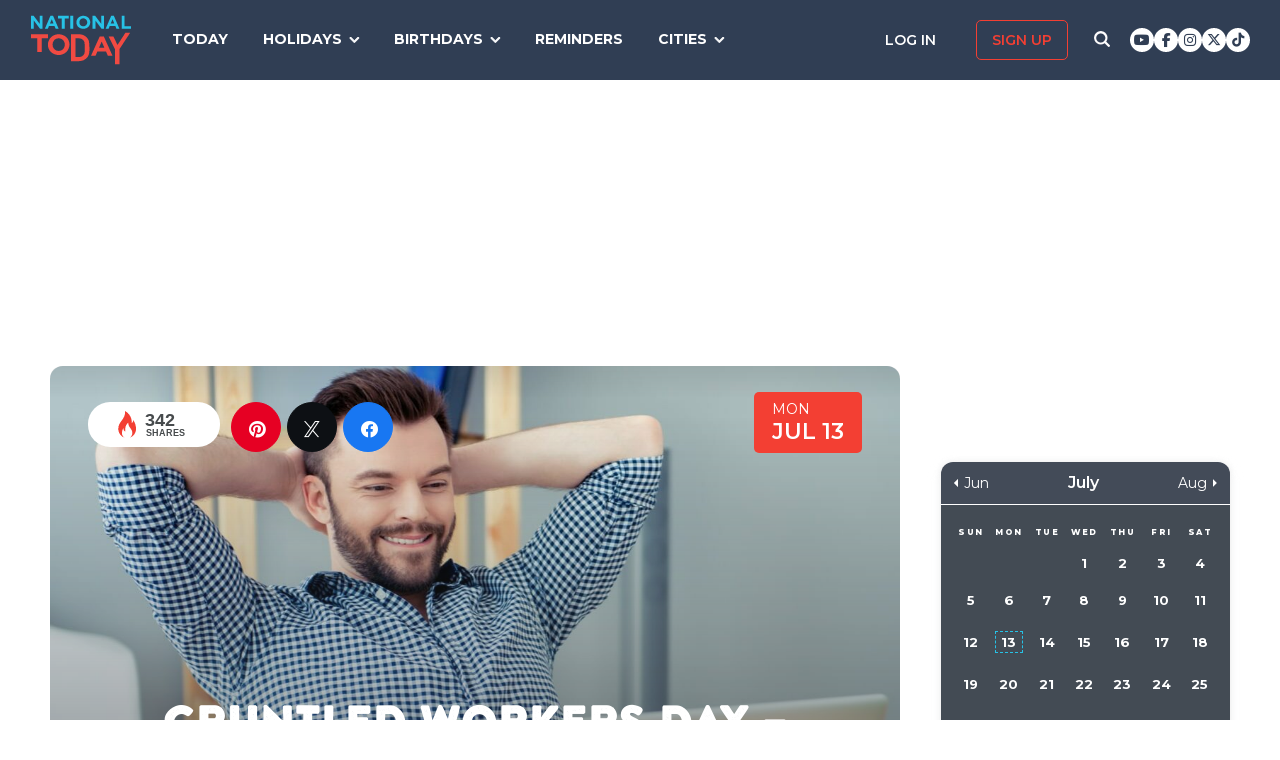

--- FILE ---
content_type: text/html; charset=UTF-8
request_url: https://nationaltoday.com/gruntled-workers-day/
body_size: 26511
content:
<!doctype html>
<html class="no-js" lang="en-US" id="html">
<head>
  <meta charset="UTF-8">
  <meta name="viewport" content="width=device-width, initial-scale=1">
  <link rel="profile" href="https://gmpg.org/xfn/11">

  <script>
    ;(function () {
      var cl = document.getElementsByTagName('html')[0].classList;
      cl.remove('no-js');
      cl.add('js');
    }());
  </script>

    <meta property="og:category" content="July">  <script async
      src="https://cdn.fuseplatform.net/publift/tags/2/3773/fuse.js"></script>
  
  <meta name='robots' content='index, follow, max-image-preview:large, max-snippet:-1, max-video-preview:-1' />


<link rel="stylesheet" href="https://use.fontawesome.com/releases/v6.7.1/css/all.css"crossorigin="anonymous">
	<!-- This site is optimized with the Yoast SEO Premium plugin v24.4 (Yoast SEO v24.6) - https://yoast.com/wordpress/plugins/seo/ -->
	<link media="all" href="https://nationaltoday.com/wp-content/cache/autoptimize/css/autoptimize_bd3b39bd7177e350750671396c1f4ed6.css" rel="stylesheet"><title>GRUNTLED WORKERS DAY - July 13, 2026 - National Today</title>
	<link rel="canonical" href="https://nationaltoday.com/gruntled-workers-day/" />
	<meta property="og:locale" content="en_US" />
	<meta property="og:type" content="article" />
	<meta property="og:title" content="Gruntled Workers Day" />
	<meta property="og:description" content="Look at the glass half full and spread positivity around work by celebrating this holiday." />
	<meta property="og:url" content="https://nationaltoday.com/gruntled-workers-day/" />
	<meta property="og:site_name" content="National Today" />
	<meta property="article:publisher" content="https://www.facebook.com/nationaltoday" />
	<meta property="article:published_time" content="2021-07-08T11:32:43+00:00" />
	<meta property="article:modified_time" content="2023-08-11T11:40:58+00:00" />
	<meta property="og:image" content="https://nationaltoday.com/wp-content/uploads/2021/07/shutterstock_521608615-min.jpg" />
	<meta property="og:image:width" content="1200" />
	<meta property="og:image:height" content="1200" />
	<meta property="og:image:type" content="image/jpeg" />
	<meta name="author" content="Sherina Noor" />
	<meta name="twitter:card" content="summary_large_image" />
	<meta name="twitter:creator" content="@natltoday" />
	<meta name="twitter:site" content="@natltoday" />
	<meta name="twitter:label1" content="Written by" />
	<meta name="twitter:data1" content="Sherina Noor" />
	<meta name="twitter:label2" content="Est. reading time" />
	<meta name="twitter:data2" content="1 minute" />
	<script type="application/ld+json" class="yoast-schema-graph">{"@context":"https://schema.org","@graph":[{"@type":"WebPage","@id":"https://nationaltoday.com/gruntled-workers-day/","url":"https://nationaltoday.com/gruntled-workers-day/","name":"GRUNTLED WORKERS DAY - July 13, 2026 - National Today","isPartOf":{"@id":"https://nationaltoday.com/#website"},"primaryImageOfPage":{"@id":"https://nationaltoday.com/gruntled-workers-day/#primaryimage"},"image":{"@id":"https://nationaltoday.com/gruntled-workers-day/#primaryimage"},"thumbnailUrl":"https://nationaltoday.com/wp-content/uploads/2021/07/shutterstock_521608615-min.jpg","datePublished":"2021-07-08T11:32:43+00:00","dateModified":"2023-08-11T11:40:58+00:00","author":{"@id":"https://nationaltoday.com/#/schema/person/95437584315613ae2c616960af95b873"},"breadcrumb":{"@id":"https://nationaltoday.com/gruntled-workers-day/#breadcrumb"},"inLanguage":"en-US","potentialAction":[{"@type":"ReadAction","target":["https://nationaltoday.com/gruntled-workers-day/"]}]},{"@type":"ImageObject","inLanguage":"en-US","@id":"https://nationaltoday.com/gruntled-workers-day/#primaryimage","url":"https://nationaltoday.com/wp-content/uploads/2021/07/shutterstock_521608615-min.jpg","contentUrl":"https://nationaltoday.com/wp-content/uploads/2021/07/shutterstock_521608615-min.jpg","width":1200,"height":1200},{"@type":"BreadcrumbList","@id":"https://nationaltoday.com/gruntled-workers-day/#breadcrumb","itemListElement":[{"@type":"ListItem","position":1,"name":"Home","item":"https://nationaltoday.com/"},{"@type":"ListItem","position":2,"name":"Gruntled Workers Day"}]},{"@type":"WebSite","@id":"https://nationaltoday.com/#website","url":"https://nationaltoday.com/","name":"National Today","description":"Holiday fun to brighten your day","potentialAction":[{"@type":"SearchAction","target":{"@type":"EntryPoint","urlTemplate":"https://nationaltoday.com/?s={search_term_string}"},"query-input":{"@type":"PropertyValueSpecification","valueRequired":true,"valueName":"search_term_string"}}],"inLanguage":"en-US"}]}</script>
	<!-- / Yoast SEO Premium plugin. -->


<link rel='dns-prefetch' href='//static.addtoany.com' />
<link rel='dns-prefetch' href='//cdnjs.cloudflare.com' />
<link rel='dns-prefetch' href='//fonts.googleapis.com' />






<link rel='stylesheet' id='nt-fonts-css' href='https://fonts.googleapis.com/css?family=Montserrat%3A400%2C600%2C700%2C800' type='text/css' media='all' />




		<meta property="fb:pages" content="1727631860885490" />
					<meta property="ia:markup_url" content="https://nationaltoday.com/gruntled-workers-day/?ia_markup=1" />
			

<!-- This site is optimized with the Schema plugin v1.7.9.6 - https://schema.press -->
<script type="application/ld+json">[{"@context":"http:\/\/schema.org\/","@type":"WPHeader","url":"https:\/\/nationaltoday.com\/gruntled-workers-day\/","headline":"Gruntled Workers Day","description":"Look at the glass half full and spread positivity around work by celebrating this holiday."},{"@context":"http:\/\/schema.org\/","@type":"WPFooter","url":"https:\/\/nationaltoday.com\/gruntled-workers-day\/","headline":"Gruntled Workers Day","description":"Look at the glass half full and spread positivity around work by celebrating this holiday.","copyrightYear":"2021"}]</script>



<!-- This site is optimized with the Schema plugin v1.7.9.6 - https://schema.press -->
<script type="application/ld+json">{"@context":"https:\/\/schema.org\/","@type":"BlogPosting","mainEntityOfPage":{"@type":"WebPage","@id":"https:\/\/nationaltoday.com\/gruntled-workers-day\/"},"url":"https:\/\/nationaltoday.com\/gruntled-workers-day\/","headline":"Gruntled Workers Day","datePublished":"2021-07-08T04:32:43-05:00","dateModified":"2023-08-11T04:40:58-05:00","publisher":{"@type":"Organization","@id":"https:\/\/nationaltoday.com\/#organization","name":"National Today","logo":{"@type":"ImageObject","url":"https:\/\/nationaltoday.com\/wp-content\/uploads\/2016\/12\/National-Today-Final-Logo-Iterations-v3.png","width":600,"height":60}},"image":{"@type":"ImageObject","url":"https:\/\/nationaltoday.com\/wp-content\/uploads\/2021\/07\/shutterstock_521608615-min.jpg","width":1200,"height":1200},"articleSection":"United States","keywords":"Appreciation, Awareness, Work","description":"Look at the glass half full and spread positivity around work by celebrating this holiday.\r\n","author":null,"commentCount":"0"}</script>

<!-- Stream WordPress user activity plugin v4.1.1 -->
<script>document.documentElement.className += " js";</script>
		
		
  <!-- Google Tag Manager -->
  <script>(function(w,d,s,l,i){w[l]=w[l]||[];w[l].push({'gtm.start':new Date().getTime(),event:'gtm.js'});var f=d.getElementsByTagName(s)[0], j=d.createElement(s),dl=l!='dataLayer'?'&l='+l:'';j.async=true;j.src='https://www.googletagmanager.com/gtm.js?id='+i+dl;f.parentNode.insertBefore(j,f);})(window,document,'script','dataLayer','GTM-56ZZKBC');</script>
  <!-- End Google Tag Manager -->

  <!-- Flex offers verification -->
  <meta name="fo-verify" content="e65f6fad-7e83-46a6-87b7-4b42f8407eca">
  
    
    <link rel="apple-touch-icon-precomposed" sizes="57x57"
            href="/apple-touch-icon-57x57.png">
    <link rel="apple-touch-icon-precomposed" sizes="114x114"
            href="/apple-touch-icon-114x114.png">
    <link rel="apple-touch-icon-precomposed" sizes="72x72"
            href="/apple-touch-icon-72x72.png">
    <link rel="apple-touch-icon-precomposed" sizes="144x144"
            href="/apple-touch-icon-144x144.png">
    <link rel="apple-touch-icon-precomposed" sizes="60x60"
            href="/apple-touch-icon-60x60.png">
    <link rel="apple-touch-icon-precomposed" sizes="120x120"
            href="/apple-touch-icon-120x120.png">
    <link rel="apple-touch-icon-precomposed" sizes="76x76"
            href="/apple-touch-icon-76x76.png">
    <link rel="apple-touch-icon-precomposed" sizes="152x152"
            href="/apple-touch-icon-152x152.png">
    <link rel="apple-touch-icon" sizes="180x180" href="/apple-touch-icon.png">
    <link rel="icon" type="image/png" href="/favicon-196x196.png"
            sizes="196x196">
    <link rel="icon" type="image/png" href="/favicon-96x96.png" sizes="96x96">
    <link rel="icon" type="image/png" href="/favicon-32x32.png" sizes="32x32">
    <link rel="icon" type="image/png" href="/favicon-16x16.png" sizes="16x16">
    <link rel="icon" type="image/png" href="/favicon-128.png" sizes="128x128">
    <link rel="manifest" href="/site.webmanifest">
    <link rel="mask-icon" href="/safari-pinned-tab.svg" color="#5bbad5">
    <meta name="application-name" content="National Today">
    <meta name="msapplication-TileColor" content="#2b5797">
    <meta name="msapplication-TileImage" content="/mstile-144x144.png">
    <meta name="msapplication-square70x70logo" content="/mstile-70x70.png">
    <meta name="msapplication-square150x150logo" content="/mstile-150x150.png">
    <meta name="msapplication-wide310x150logo" content="/mstile-310x150.png">
    <meta name="msapplication-square310x310logo" content="/mstile-310x310.png">
    <meta name="theme-color" content="#ffffff">

    <meta name="impact-site-verification" value="974a4dcf-6ace-4d82-9ecc-e45fa0674dab">

        <script data-sdk="l/1.1.10" data-cfasync="false" nowprocket src="https://html-load.com/loader.min.js" charset="UTF-8"></script>
    <script nowprocket>(function(){function t(o,e){const r=n();return(t=function(t,n){return r[t-=231]})(o,e)}function n(){const t=["https://","documentElement","_fa_","btoa","toString","setItem","https://report.error-report.com/modal?eventId=&error=","removeEventListener",'script[src*="//',"remove","POST","1094275rXxktE","map","from","data","attributes","text","4aZaZkN","rtt","split","href","Fallback Failed","searchParams","396877MKFbMX","querySelectorAll","width","url","link,style","src","width: 100vw; height: 100vh; z-index: 2147483647; position: fixed; left: 0; top: 0;","as_modal_loaded","outerHTML","type","loader-check","iframe","Failed to load script: ","https://report.error-report.com/modal?eventId=","recovery","length","14024jzzCER","createElement","6790ZFoWcC","VGhlcmUgd2FzIGEgcHJvYmxlbSBsb2FkaW5nIHRoZSBwYWdlLiBQbGVhc2UgY2xpY2sgT0sgdG8gbGVhcm4gbW9yZS4=","getBoundingClientRect","Script not found","host","script","display","addEventListener","check","onLine","as_index","https://error-report.com/report","5YGlCOZ","style","querySelector","5553QQykpH","location","textContent","23331AncZky","&error=","2842251wmUuoa","/loader.min.js","getComputedStyle",'/loader.min.js"]',"write","last_bfa_at","9850890hgqKzB","2969786UqRJpf","reload","Cannot find currentScript","append","error","loader_light","title","appendChild","localStorage","close-error-report","connection","message","forEach","setAttribute","currentScript","as_","https://report.error-report.com/modal?eventId=&error=Vml0YWwgQVBJIGJsb2NrZWQ%3D&domain=","height","contains","concat","hostname","&url=","charCodeAt","now","none","&domain=","name","value"];return(n=function(){return t})()}(function(){const o=t,e=n();for(;;)try{if(895671===parseInt(o(299))/1+-parseInt(o(248))/2+-parseInt(o(241))/3*(-parseInt(o(293))/4)+parseInt(o(233))/5*(-parseInt(o(247))/6)+parseInt(o(287))/7+-parseInt(o(315))/8*(-parseInt(o(236))/9)+-parseInt(o(317))/10*(-parseInt(o(239))/11))break;e.push(e.shift())}catch(t){e.push(e.shift())}})(),(()=>{"use strict";const n=t,o=n=>{const o=t;let e=0;for(let t=0,r=n[o(314)];t<r;t++)e=(e<<5)-e+n[o(270)](t),e|=0;return e},e=class{static[n(325)](){const t=n;var e,r;let c=arguments[t(314)]>0&&void 0!==arguments[0]?arguments[0]:t(313),a=!(arguments[t(314)]>1&&void 0!==arguments[1])||arguments[1];const i=Date[t(271)](),s=i-i%864e5,d=s-864e5,l=s+864e5,u=t(263)+o(c+"_"+s),w=t(263)+o(c+"_"+d),h=t(263)+o(c+"_"+l);return u!==w&&u!==h&&w!==h&&!(null!==(e=null!==(r=window[u])&&void 0!==r?r:window[w])&&void 0!==e?e:window[h])&&(a&&(window[u]=!0,window[w]=!0,window[h]=!0),!0)}};function r(o,e){const r=n;try{window[r(256)][r(281)](window[r(237)][r(321)]+r(278)+btoa(r(246)),Date[r(271)]()[r(280)]())}catch(t){}try{!async function(n,o){const e=r;try{if(await async function(){const n=t;try{if(await async function(){const n=t;if(!navigator[n(326)])return!0;try{await fetch(location[n(296)])}catch(t){return!0}return!1}())return!0;try{if(navigator[n(258)][n(294)]>1e3)return!0}catch(t){}return!1}catch(t){return!1}}())return;const r=await async function(n){const o=t;try{const t=new URL(o(232));t[o(298)][o(251)](o(308),o(253)),t[o(298)][o(251)](o(254),""),t[o(298)][o(251)](o(259),n),t[o(298)][o(251)](o(302),location[o(296)]);const e=await fetch(t[o(296)],{method:o(286)});return await e[o(292)]()}catch(t){return o(252)}}(n);document[e(300)](e(303))[e(260)]((t=>{const n=e;t[n(285)](),t[n(238)]=""}));let a=!1;window[e(324)](e(259),(t=>{const n=e;n(306)===t[n(290)]&&(a=!0)}));const i=document[e(316)](e(310));i[e(304)]=e(312)[e(267)](r,e(240))[e(267)](btoa(n),e(273))[e(267)](o,e(269))[e(267)](btoa(location[e(296)])),i[e(261)](e(234),e(305)),document[e(277)][e(255)](i);const s=t=>{const n=e;n(257)===t[n(290)]&&(i[n(285)](),window[n(283)](n(259),s))};window[e(324)](e(259),s);const d=()=>{const t=e,n=i[t(319)]();return t(272)!==window[t(243)](i)[t(323)]&&0!==n[t(301)]&&0!==n[t(265)]};let l=!1;const u=setInterval((()=>{if(!document[e(266)](i))return clearInterval(u);d()||l||(clearInterval(u),l=!0,c(n,o))}),1e3);setTimeout((()=>{a||l||(l=!0,c(n,o))}),3e3)}catch(t){c(n,o)}}(o,e)}catch(t){c(o,e)}}function c(t,o){const e=n;try{const n=atob(e(318));confirm(n)?location[e(296)]=e(282)[e(267)](btoa(t),e(273))[e(267)](o,e(269))[e(267)](btoa(location[e(296)])):location[e(249)]()}catch(t){location[e(296)]=e(264)[e(267)](o)}}(()=>{const t=n,o=n=>t(311)[t(267)](n);let c="";try{var a,i;null===(a=document[t(262)])||void 0===a||a[t(285)]();const n=null!==(i=function(){const n=t,o=n(231)+window[n(279)](window[n(237)][n(268)]);return window[o]}())&&void 0!==i?i:0;if(!e[t(325)](t(309),!1))return;const s="html-load.com,fb.html-load.com,content-loader.com,fb.content-loader.com"[t(295)](",");c=s[0];const d=document[t(235)](t(284)[t(267)](s[n],t(244)));if(!d)throw new Error(t(320));const l=Array[t(289)](d[t(291)])[t(288)]((n=>({name:n[t(274)],value:n[t(275)]})));if(n+1<s[t(314)])return function(n,o){const e=t,r=e(231)+window[e(279)](window[e(237)][e(268)]);window[r]=o}(0,n+1),void function(n,o){const e=t;var r;const c=document[e(316)](e(322));o[e(260)]((t=>{const n=e;let{name:o,value:r}=t;return c[n(261)](o,r)})),c[e(261)](e(304),e(276)[e(267)](n,e(242))),document[e(245)](c[e(307)]);const a=null===(r=document[e(262)])||void 0===r?void 0:r[e(307)];if(!a)throw new Error(e(250));document[e(245)](a)}(s[n+1],l);r(o(t(297)),c)}catch(n){try{n=n[t(280)]()}catch(t){}r(o(n),c)}})()})();})();</script>
      </head>

<body class="wp-singular post-template-default single single-post postid-48431 single-format-standard wp-theme-national-today">
    
    <div id="svg-sprite">
        <svg xmlns="http://www.w3.org/2000/svg" xmlns:xlink="http://www.w3.org/1999/xlink"><defs><path d="M17.776 40.333v-16.4h-5.86v-6.516h5.86v-5.135c0-5.579 3.636-8.615 8.945-8.615 2.544 0 4.728.179 5.362.257v5.83h-3.682c-2.887 0-3.445 1.289-3.445 3.172v4.49h6.516l-.894 6.518h-5.622v16.4" id="facebook-a"></path><path d="M38.5 21c0 10.302-7.833 18.648-17.5 18.648-1.806 0-3.542-.293-5.18-.834.713-1.241 1.779-3.271 2.174-4.888.212-.872 1.087-4.436 1.087-4.436.571 1.158 2.237 2.143 4.008 2.143 5.278 0 9.081-5.174 9.081-11.603 0-6.159-4.72-10.768-10.789-10.768-7.55 0-11.565 5.399-11.565 11.287 0 2.737 1.368 6.143 3.549 7.226.332.166.508.09.586-.248.056-.256.352-1.527.486-2.113a.585.585 0 0 0-.12-.534c-.712-.94-1.29-2.654-1.29-4.256 0-4.113 2.92-8.091 7.902-8.091 4.298 0 7.31 3.12 7.31 7.587 0 5.046-2.391 8.542-5.503 8.542-1.715 0-3.006-1.511-2.59-3.368.494-2.219 1.447-4.61 1.447-6.211 0-1.43-.72-2.625-2.216-2.625-1.757 0-3.168 1.933-3.168 4.527 0 1.654.522 2.767.522 2.767s-1.729 7.805-2.047 9.264c-.352 1.61-.211 3.88-.063 5.354C8.115 35.656 3.5 28.903 3.5 21 3.5 10.698 11.333 2.352 21 2.352S38.5 10.698 38.5 21z" id="pinterest-a"></path><path d="M132.77 118.025L104.825 90.08c6.735-9.722 10.104-20.559 10.104-32.508 0-7.767-1.508-15.195-4.523-22.283-3.014-7.089-7.088-13.199-12.221-18.332-5.133-5.133-11.242-9.207-18.33-12.221C72.765 1.721 65.337.214 57.57.214c-7.767 0-15.195 1.507-22.283 4.522-7.089 3.014-13.199 7.088-18.332 12.221-5.133 5.133-9.207 11.244-12.221 18.332C1.719 42.378.212 49.805.212 57.572c0 7.767 1.507 15.193 4.522 22.283 3.014 7.088 7.088 13.197 12.221 18.33 5.133 5.134 11.244 9.207 18.332 12.222 7.089 3.015 14.516 4.522 22.283 4.522 11.951 0 22.787-3.369 32.509-10.104l27.945 27.863c1.955 2.064 4.397 3.096 7.332 3.096 2.824 0 5.27-1.032 7.332-3.096 2.064-2.063 3.096-4.508 3.096-7.332.001-2.877-1.003-5.322-3.014-7.331zm-48-31.255c-7.534 7.534-16.6 11.301-27.2 11.301-10.599 0-19.665-3.768-27.199-11.301-7.534-7.534-11.301-16.6-11.301-27.199s3.768-19.666 11.301-27.199c7.533-7.534 16.6-11.301 27.199-11.301s19.664 3.768 27.2 11.301c7.534 7.533 11.302 16.6 11.302 27.199 0 10.6-3.769 19.665-11.302 27.199z" id="search-icon-a"></path><path d="M36.564 14.532c.024.325.024.651.024.977 0 9.934-7.562 21.381-21.382 21.381a21.236 21.236 0 0 1-11.54-3.373c.606.07 1.187.093 1.815.093a15.05 15.05 0 0 0 9.33-3.211 7.528 7.528 0 0 1-7.026-5.212c.465.07.93.117 1.419.117.675 0 1.35-.093 1.978-.256a7.516 7.516 0 0 1-6.026-7.375v-.093c1 .558 2.163.907 3.396.953a7.51 7.51 0 0 1-3.35-6.258c0-1.396.372-2.676 1.024-3.792a21.36 21.36 0 0 0 15.495 7.863 8.483 8.483 0 0 1-.186-1.721 7.511 7.511 0 0 1 7.514-7.515c2.164 0 4.118.907 5.491 2.373a14.795 14.795 0 0 0 4.77-1.815 7.495 7.495 0 0 1-3.304 4.142 15.065 15.065 0 0 0 4.327-1.164 16.154 16.154 0 0 1-3.769 3.886z" id="twitter-a"></path></defs><symbol id="close" viewbox="0 0 19 19"><g stroke-width="3" fill-rule="evenodd" stroke-linecap="square"><path d="M16.55 2.45l-14.1 14.1M2.45 2.45l14.1 14.1"></path></g></symbol><symbol id="facebook" viewbox="0 0 62 62"><g fill="none" fill-rule="evenodd"><path fill="#324E93" d="M0 0h62v62H0z"></path><g transform="translate(8 9)"><mask id="facebook-b" fill="#fff"><use xlink:href="#facebook-a"></use></mask><use fill="#000" fill-rule="nonzero" xlink:href="#facebook-a"></use><g mask="url(#facebook-b)" fill="#FFF"><path d="M0 0h44v44H0z"></path></g></g></g></symbol><symbol id="hamburger" viewbox="0 0 20 17"><g stroke="#0AC6E9" stroke-width="3" fill="none" fill-rule="evenodd" stroke-linecap="square"><path d="M2.025 2h15.95M2.025 8h15.95M2.025 15h15.95"></path></g></symbol><symbol id="nt-logo" viewbox="0 0 130 63"><g fill="none"><path class="a" d="M13.9 29.3V47H8.1V29.3H0V24h22v5.3zM50 37.5c0 1.8-.3 3.6-1.1 5.2-1.3 3.3-4 5.9-7.3 7.2a14.5 14.5 0 0 1-11.2 0c-1.7-.6-3.2-1.6-4.5-2.8-1.2-1.2-2.2-2.7-2.9-4.3-.7-1.6-1-3.4-1-5.2v-.1c0-1.8.3-3.6 1.1-5.2 1.3-3.3 4-5.9 7.3-7.2 3.6-1.5 7.6-1.5 11.2 0 1.7.6 3.2 1.6 4.5 2.8 1.2 1.2 2.2 2.7 2.9 4.3.7 1.6 1 3.4 1 5.2v.1zm-6 0c0-1.1-.3-2.2-.6-3.2-.8-1.9-2.3-3.5-4.2-4.3-1.1-.5-2.1-.7-3.2-.7s-2.2.2-3.3.6c-.9.4-1.7 1-2.4 1.8-.7.7-1.3 1.6-1.7 2.6-.4 1-.6 2-.5 3.1v.1c-.1 1.1.1 2.2.5 3.2.8 1.9 2.3 3.5 4.2 4.4 1 .4 2.1.6 3.2.6s2.2-.2 3.2-.6c1-.4 1.8-1 2.5-1.8.7-.7 1.3-1.6 1.7-2.6.3-1 .5-2 .5-3.1l.1-.1zM76 43.7c0 1.9-.3 5.6-1 7.2-.6 1.6-1.6 3.1-2.8 4.3-1.3 1.2-2.8 2.1-4.4 2.8-1.8.7-3.7 1-5.6 1H52V24h10.2c1.9 0 3.8.3 5.6 1 1.6.7 3.1 1.6 4.3 2.8 1.3 1.2 2.2 2.7 2.9 4.3.7 1.6 1 9.7 1 11.6zm-6 0c0-1.1-.2-8.6-.6-9.6-.3-.9-.9-1.8-1.6-2.5-.7-.7-1.5-1.3-2.4-1.7-1.1-.4-2.1-.6-3.2-.6h-4.5v24.4h4.5c1 0 2.1-.2 3.2-.6.9-.3 1.7-.9 2.4-1.6.7-.7 1.3-1.6 1.6-2.5.4-1 .6-4 .6-5.2v-.1zM99.9 52l-2.4-5.6H86.3L83.9 52H78l11.3-25h5.4L106 52h-6.1zm-8-18.5l-3.5 8.1h7l-3.5-8.1zM115 43.3V63h-5.9V43.4L101 27h6.2l5.2 11 10.4-16h6.2z"></path><path class="b" d="M11.8 17L3.7 6.2V17H0V0h3.4l7.9 10.5V0H15v17zM32.1 17l-1.6-3.8h-7.1L21.8 17H18l7.3-17h3.4L36 17h-3.9zM27 4.5l-2.3 5.4h4.5L27 4.5zM43.9 3.4V17h-3.8V3.4H35V0h14v3.4zM51 17V0h4v17zM77 8.5c0 1.1-.2 2.3-.7 3.3-.9 2.1-2.6 3.7-4.7 4.5-2.3.9-4.9.9-7.2 0-1.1-.4-2.1-1-2.9-1.8-.8-.7-1.4-1.6-1.8-2.7-.5-1-.7-2.1-.7-3.3 0-1.1.2-2.3.7-3.3.9-2.1 2.6-3.7 4.7-4.5 2.3-.9 4.9-.9 7.2 0 1.1.4 2.1 1 2.9 1.8.8.7 1.4 1.6 1.8 2.7.5 1 .7 2.1.7 3.3zm-3.9 0c0-.7-.1-1.4-.4-2-.5-1.2-1.4-2.2-2.7-2.7-.6-.3-1.3-.5-2-.5s-1.4.2-2.1.4c-.6.3-1.1.7-1.6 1.1-.4.5-.8 1.1-1 1.7-.3.6-.4 1.3-.4 2s.1 1.4.4 2c.4 1.2 1.4 2.2 2.7 2.8.6.2 1.3.4 2 .4s1.4-.2 2.1-.4c.6-.3 1.1-.7 1.6-1.1.4-.5.8-1.1 1-1.7.3-.6.4-1.3.4-2zM91.8 17L83.7 6.2V17H80V0h3.4l7.9 10.5V0H95v17zM111.1 17l-1.5-3.8h-7.2l-1.6 3.8H97l7.3-17h3.4l7.3 17h-3.9zM106 4.5l-2.3 5.4h4.5L106 4.5zM118 17V0h3.7v13.6h8.3V17z"></path></g></symbol><symbol id="pinterest" viewbox="0 0 62 62"><g fill="none" fill-rule="evenodd"><path fill="#C9232F" d="M0 0h62v62H0z"></path><g transform="translate(10 9)"><mask id="pinterest-b" fill="#fff"><use xlink:href="#pinterest-a"></use></mask><use fill="#000" fill-rule="nonzero" xlink:href="#pinterest-a"></use><g mask="url(#pinterest-b)" fill="#FFF"><path d="M0 0h42v42H0z"></path></g></g></g></symbol><symbol id="search-icon" viewbox="0 0 136 136"><use fill="#33244A" xlink:href="#search-icon-a" fill-rule="evenodd"></use></symbol><symbol id="twitter" viewbox="0 0 62 62"><g fill="none" fill-rule="evenodd"><path fill="#479DD4" d="M0 0h62v62H0z"></path><g transform="translate(11 10)"><mask id="twitter-b" fill="#fff"><use xlink:href="#twitter-a"></use></mask><use fill="#000" fill-rule="nonzero" xlink:href="#twitter-a"></use><g mask="url(#twitter-b)" fill="#FFF"><path d="M0 0h44v44H0z"></path></g></g></g></symbol><symbol id="user-icon" viewbox="0 0 116 126"><g fill="#202B40"><path d="M58 63c8.6 0 16-3.1 22.1-9.2 6.1-6.1 9.2-13.4 9.2-22.1 0-8.6-3.1-16-9.2-22.1C74 3.5 66.6.4 58 .4c-8.6 0-16 3.1-22.1 9.2-6.1 6.1-9.2 13.5-9.2 22.1 0 8.7 3.1 16 9.2 22.1C42 59.9 49.4 63 58 63z"></path><path d="M115.1 96c-.2-2.7-.6-5.7-1.2-8.8-.5-3.2-1.3-6.2-2.1-8.9-.9-2.7-2.1-5.3-3.5-7.9-1.5-2.6-3.2-4.8-5.1-6.6-1.9-1.8-4.2-3.3-7-4.4-2.7-1.1-5.7-1.6-9-1.6-.5 0-1.7.6-3.5 1.7-1.8 1.2-3.8 2.5-6 3.9-2.3 1.5-5.2 2.8-8.8 4-3.6 1.1-7.3 1.7-10.9 1.7-3.6 0-7.3-.6-10.9-1.7-3.6-1.2-6.5-2.5-8.8-4-2.2-1.4-4.3-2.7-6-3.9-1.8-1.1-3-1.7-3.5-1.7-3.3 0-6.3.5-9.1 1.6-2.7 1.1-5 2.6-6.9 4.4-1.9 1.8-3.6 4-5.1 6.6-1.4 2.6-2.6 5.2-3.5 7.9-.8 2.7-1.6 5.7-2.1 8.9-.6 3.1-1 6.1-1.2 8.8-.2 2.8-.3 5.6-.3 8.5 0 6.5 2 11.6 6 15.4 4 3.8 9.2 5.7 15.8 5.7h71.2c6.6 0 11.8-1.9 15.8-5.7 4-3.8 6-8.9 6-15.4 0-2.9-.1-5.7-.3-8.5z"></path></g></symbol></svg>    </div>

        <!-- Google Tag Manager (noscript) -->
    <noscript><iframe src="https://www.googletagmanager.com/ns.html?id=GTM-56ZZKBC" height="0" width="0" style="display:none;visibility:hidden"></iframe></noscript>
    <!-- End Google Tag Manager (noscript) -->

    <!-- Facebook Pixel Code (noscript) -->
    <noscript><img height="1" width="1" style="display:none" src="https://www.facebook.com/tr?id=315068065503197&ev=PageView&noscript=1"></noscript>
    <!-- End Facebook Pixel Code (noscript) -->
    
    <div id="fb-root"></div>
    <script>
      window.fbAsyncInit = function() {
        FB.init({
          appId: '179692745920433',
          cookie: true,
          xfbml: true,
          version: 'v17.0'
        });
        FB.AppEvents.logPageView();
      };

      (function(d, s, id){
        var js, fjs = d.getElementsByTagName(s)[0];
        if (d.getElementById(id)) {return;}
        js = d.createElement(s); js.id = id;
        js.src = "https://connect.facebook.net/en_US/sdk.js";
        fjs.parentNode.insertBefore(js, fjs);
      }(document, 'script', 'facebook-jssdk'));
    </script>

    <div id="page" class="site">
        <a class="skip-link screen-reader-text" href="#content">Skip to content</a>

        
        <div class="site-header ">
            <div role="banner" class="masthead">
                <div class="masthead-inner clear">

                    <div class="site-branding">
                                                <p class="site-title"><a href="https://nationaltoday.com/" rel="home">        <span class="ico ico__wrap ico__nt-logo-wrap">
            <svg role="img"  class="" aria-label="National Today">
                                <title>National Today</title>
                                <use xlink:href="#nt-logo"></use>
            </svg>
        </span>
        </a></p>
                    </div><!-- .site-branding -->

                    <div class="header-menu-container" id="site-navigation">
                        <button id="menu-toggle" class="menu-toggle btn-menu"
                            aria-controls="primary-menu" aria-expanded="false">
                                <span class="bar"></span>
                                <span class="text">Menu</span>
                        </button>

                        <div id="primary-menu" role="navigation"
                                aria-label="Main navigation"
                                class="header-menu-nav js-header-nav">
                            <div class="nav-list-inner">
                                <div class="mobile-logo"><a href="https://nationaltoday.com/" rel="home">        <span class="ico ico__wrap ico__nt-logo-wrap">
            <svg role="img"  class="" aria-label="National Today">
                                <title>National Today</title>
                                <use xlink:href="#nt-logo"></use>
            </svg>
        </span>
        </a></div>

                            <ul id="menu-primary-fall-2018" class="menu clearfix"><li id="menu-item-20178" class="menu-item menu-item-type-post_type menu-item-object-page menu-item-20178"><a href="https://nationaltoday.com/today/">Today</a></li>
<li id="menu-item-19812" class="menu-item menu-item-type-post_type menu-item-object-page menu-item-has-children menu-item-19812"><a href="https://nationaltoday.com/national-day-topics/">Holidays</a>
<ul class="sub-menu">
	<li id="menu-item-33247" class="menu-item menu-item-type-taxonomy menu-item-object-topic menu-item-33247"><a href="https://nationaltoday.com/animal-holidays/">Animals</a></li>
	<li id="menu-item-33248" class="menu-item menu-item-type-taxonomy menu-item-object-topic menu-item-33248"><a href="https://nationaltoday.com/arts-entertainment-holidays/">Arts &amp; Entertainment</a></li>
	<li id="menu-item-33249" class="menu-item menu-item-type-taxonomy menu-item-object-topic menu-item-33249"><a href="https://nationaltoday.com/cause-holidays/">Cause</a></li>
	<li id="menu-item-33250" class="menu-item menu-item-type-taxonomy menu-item-object-topic menu-item-33250"><a href="https://nationaltoday.com/cultural-holidays/">Cultural</a></li>
	<li id="menu-item-33252" class="menu-item menu-item-type-taxonomy menu-item-object-topic menu-item-33252"><a href="https://nationaltoday.com/federal-holidays/">Federal</a></li>
	<li id="menu-item-33251" class="menu-item menu-item-type-taxonomy menu-item-object-topic menu-item-33251"><a href="https://nationaltoday.com/food-beverage-holidays/">Food &amp; Beverage</a></li>
	<li id="menu-item-33253" class="menu-item menu-item-type-taxonomy menu-item-object-topic menu-item-33253"><a href="https://nationaltoday.com/health-holidays/">Health</a></li>
	<li id="menu-item-33255" class="menu-item menu-item-type-taxonomy menu-item-object-topic menu-item-33255"><a href="https://nationaltoday.com/relationship-holidays/">Relationships</a></li>
	<li id="menu-item-33256" class="menu-item menu-item-type-taxonomy menu-item-object-topic menu-item-33256"><a href="https://nationaltoday.com/religious-holidays/">Religious</a></li>
	<li id="menu-item-33258" class="menu-item menu-item-type-taxonomy menu-item-object-topic menu-item-33258"><a href="https://nationaltoday.com/special-interest-holidays/">Special Interest</a></li>
</ul>
</li>
<li id="menu-item-63494" class="menu-item menu-item-type-taxonomy menu-item-object-topic menu-item-has-children menu-item-63494"><a href="https://nationaltoday.com/birthday/">Birthdays</a>
<ul class="sub-menu">
	<li id="menu-item-78394" class="menu-item menu-item-type-custom menu-item-object-custom menu-item-78394"><a href="https://nationaltoday.com/january-birthdays/">January</a></li>
	<li id="menu-item-78395" class="menu-item menu-item-type-custom menu-item-object-custom menu-item-78395"><a href="https://nationaltoday.com/february-birthdays/">February</a></li>
	<li id="menu-item-78396" class="menu-item menu-item-type-custom menu-item-object-custom menu-item-78396"><a href="https://nationaltoday.com/march-birthdays/">March</a></li>
	<li id="menu-item-78397" class="menu-item menu-item-type-custom menu-item-object-custom menu-item-78397"><a href="https://nationaltoday.com/april-birthdays/">April</a></li>
	<li id="menu-item-78398" class="menu-item menu-item-type-custom menu-item-object-custom menu-item-78398"><a href="https://nationaltoday.com/may-birthdays/">May</a></li>
	<li id="menu-item-78399" class="menu-item menu-item-type-custom menu-item-object-custom menu-item-78399"><a href="https://nationaltoday.com/june-birthdays/">June</a></li>
	<li id="menu-item-78400" class="menu-item menu-item-type-custom menu-item-object-custom menu-item-78400"><a href="https://nationaltoday.com/july-birthdays/">July</a></li>
	<li id="menu-item-78401" class="menu-item menu-item-type-custom menu-item-object-custom menu-item-78401"><a href="https://nationaltoday.com/august-birthdays/">August</a></li>
	<li id="menu-item-78402" class="menu-item menu-item-type-custom menu-item-object-custom menu-item-78402"><a href="https://nationaltoday.com/september-birthdays/">September</a></li>
	<li id="menu-item-78403" class="menu-item menu-item-type-custom menu-item-object-custom menu-item-78403"><a href="https://nationaltoday.com/october-birthdays/">October</a></li>
	<li id="menu-item-78404" class="menu-item menu-item-type-custom menu-item-object-custom menu-item-78404"><a href="https://nationaltoday.com/november-birthdays/">November</a></li>
	<li id="menu-item-78405" class="menu-item menu-item-type-custom menu-item-object-custom menu-item-78405"><a href="https://nationaltoday.com/december-birthdays/">December</a></li>
</ul>
</li>
<li id="menu-item-231725" class="menu-item menu-item-type-post_type_archive menu-item-object-reminder menu-item-231725"><a href="https://nationaltoday.com/reminders/">Reminders</a></li>
<li id="menu-item-249705" class="mega-menu menu-item menu-item-type-custom menu-item-object-custom menu-item-has-children menu-item-249705"><a href="#">Cities</a>
<ul class="sub-menu">
	<li id="menu-item-249706" class="menu-item menu-item-type-custom menu-item-object-custom menu-item-249706"><a href="https://nationaltoday.com/atlanta/">Atlanta</a></li>
	<li id="menu-item-249707" class="menu-item menu-item-type-custom menu-item-object-custom menu-item-249707"><a href="https://nationaltoday.com/us/nj/atlantic-city/">Atlantic City</a></li>
	<li id="menu-item-249708" class="menu-item menu-item-type-custom menu-item-object-custom menu-item-249708"><a href="https://nationaltoday.com/us/tx/austin/">Austin</a></li>
	<li id="menu-item-249709" class="menu-item menu-item-type-custom menu-item-object-custom menu-item-249709"><a href="https://nationaltoday.com/us/md/baltimore/">Baltimore</a></li>
	<li id="menu-item-249710" class="menu-item menu-item-type-custom menu-item-object-custom menu-item-249710"><a href="https://nationaltoday.com/us/il/berwyn/">Berwyn</a></li>
	<li id="menu-item-249711" class="menu-item menu-item-type-custom menu-item-object-custom menu-item-249711"><a href="https://nationaltoday.com/us/ca/beverly-hills/">Beverly Hills</a></li>
	<li id="menu-item-249712" class="menu-item menu-item-type-custom menu-item-object-custom menu-item-249712"><a href="https://nationaltoday.com/us/al/birmingham/">Birmingham</a></li>
	<li id="menu-item-249713" class="menu-item menu-item-type-custom menu-item-object-custom menu-item-249713"><a href="https://nationaltoday.com/boston/">Boston</a></li>
	<li id="menu-item-249714" class="menu-item menu-item-type-custom menu-item-object-custom menu-item-249714"><a href="https://nationaltoday.com/us/mo/branson/">Branson</a></li>
	<li id="menu-item-249715" class="menu-item menu-item-type-custom menu-item-object-custom menu-item-249715"><a href="https://nationaltoday.com/brooklyn/">Brooklyn</a></li>
	<li id="menu-item-249716" class="menu-item menu-item-type-custom menu-item-object-custom menu-item-249716"><a href="https://nationaltoday.com/us/ny/buffalo/">Buffalo</a></li>
	<li id="menu-item-249717" class="menu-item menu-item-type-custom menu-item-object-custom menu-item-249717"><a href="https://nationaltoday.com/us/ma/cambridge/">Cambridge</a></li>
	<li id="menu-item-249718" class="menu-item menu-item-type-custom menu-item-object-custom menu-item-249718"><a href="https://nationaltoday.com/us/sc/charleston/">Charleston</a></li>
	<li id="menu-item-249719" class="menu-item menu-item-type-custom menu-item-object-custom menu-item-249719"><a href="https://nationaltoday.com/us/nc/charlotte/">Charlotte</a></li>
	<li id="menu-item-249720" class="menu-item menu-item-type-custom menu-item-object-custom menu-item-249720"><a href="https://nationaltoday.com/chicago/">Chicago</a></li>
	<li id="menu-item-249721" class="menu-item menu-item-type-custom menu-item-object-custom menu-item-249721"><a href="https://nationaltoday.com/us/oh/cincinnati/">Cincinnati</a></li>
	<li id="menu-item-249722" class="menu-item menu-item-type-custom menu-item-object-custom menu-item-249722"><a href="https://nationaltoday.com/us/oh/cleveland/">Cleveland</a></li>
	<li id="menu-item-249723" class="menu-item menu-item-type-custom menu-item-object-custom menu-item-249723"><a href="https://nationaltoday.com/us/oh/columbus/">Columbus</a></li>
	<li id="menu-item-249724" class="menu-item menu-item-type-custom menu-item-object-custom menu-item-249724"><a href="https://nationaltoday.com/dallas/">Dallas</a></li>
	<li id="menu-item-249725" class="menu-item menu-item-type-custom menu-item-object-custom menu-item-249725"><a href="https://nationaltoday.com/denver/">Denver</a></li>
	<li id="menu-item-249726" class="menu-item menu-item-type-custom menu-item-object-custom menu-item-249726"><a href="https://nationaltoday.com/detroit/">Detroit</a></li>
	<li id="menu-item-249727" class="menu-item menu-item-type-custom menu-item-object-custom menu-item-249727"><a href="https://nationaltoday.com/us/tx/fort-worth/">Fort Worth</a></li>
	<li id="menu-item-249728" class="menu-item menu-item-type-custom menu-item-object-custom menu-item-249728"><a href="https://nationaltoday.com/us/mi/grand-rapids/">Grand Rapids</a></li>
	<li id="menu-item-249729" class="menu-item menu-item-type-custom menu-item-object-custom menu-item-249729"><a href="https://nationaltoday.com/us/nc/greensboro/">Greensboro</a></li>
	<li id="menu-item-249730" class="menu-item menu-item-type-custom menu-item-object-custom menu-item-249730"><a href="https://nationaltoday.com/us/hi/honolulu/">Honolulu</a></li>
	<li id="menu-item-249731" class="menu-item menu-item-type-custom menu-item-object-custom menu-item-249731"><a href="https://nationaltoday.com/houston/">Houston</a></li>
	<li id="menu-item-249732" class="menu-item menu-item-type-custom menu-item-object-custom menu-item-249732"><a href="https://nationaltoday.com/us/in/indianapolis/">Indianapolis</a></li>
	<li id="menu-item-249733" class="menu-item menu-item-type-custom menu-item-object-custom menu-item-249733"><a href="https://nationaltoday.com/us/ca/inglewood/">Inglewood</a></li>
	<li id="menu-item-249734" class="menu-item menu-item-type-custom menu-item-object-custom menu-item-249734"><a href="https://nationaltoday.com/us/tn/knoxville/">Knoxville</a></li>
	<li id="menu-item-249735" class="menu-item menu-item-type-custom menu-item-object-custom menu-item-249735"><a href="https://nationaltoday.com/us/nv/las-vegas/">Las Vegas</a></li>
	<li id="menu-item-249736" class="menu-item menu-item-type-custom menu-item-object-custom menu-item-249736"><a href="https://nationaltoday.com/us/ky/lexington/">Lexington</a></li>
	<li id="menu-item-249737" class="menu-item menu-item-type-custom menu-item-object-custom menu-item-249737"><a href="https://nationaltoday.com/los-angeles/">Los Angeles</a></li>
	<li id="menu-item-249738" class="menu-item menu-item-type-custom menu-item-object-custom menu-item-249738"><a href="https://nationaltoday.com/us/ky/louisville/">Louisville</a></li>
	<li id="menu-item-249739" class="menu-item menu-item-type-custom menu-item-object-custom menu-item-249739"><a href="https://nationaltoday.com/us/wi/madison/">Madison</a></li>
	<li id="menu-item-249740" class="menu-item menu-item-type-custom menu-item-object-custom menu-item-249740"><a href="https://nationaltoday.com/us/tn/memphis/">Memphis</a></li>
	<li id="menu-item-249741" class="menu-item menu-item-type-custom menu-item-object-custom menu-item-249741"><a href="https://nationaltoday.com/miami/">Miami</a></li>
	<li id="menu-item-249742" class="menu-item menu-item-type-custom menu-item-object-custom menu-item-249742"><a href="https://nationaltoday.com/us/wi/milwaukee/">Milwaukee</a></li>
	<li id="menu-item-249743" class="menu-item menu-item-type-custom menu-item-object-custom menu-item-249743"><a href="https://nationaltoday.com/minneapolis/">Minneapolis</a></li>
	<li id="menu-item-249744" class="menu-item menu-item-type-custom menu-item-object-custom menu-item-249744"><a href="https://nationaltoday.com/us/tn/nashville/">Nashville</a></li>
	<li id="menu-item-249745" class="menu-item menu-item-type-custom menu-item-object-custom menu-item-249745"><a href="https://nationaltoday.com/us/la/new-orleans/">New Orleans</a></li>
	<li id="menu-item-249746" class="menu-item menu-item-type-custom menu-item-object-custom menu-item-249746"><a href="https://nationaltoday.com/new-york/">New York</a></li>
	<li id="menu-item-249747" class="menu-item menu-item-type-custom menu-item-object-custom menu-item-249747"><a href="https://nationaltoday.com/us/ne/omaha/">Omaha</a></li>
	<li id="menu-item-249748" class="menu-item menu-item-type-custom menu-item-object-custom menu-item-249748"><a href="https://nationaltoday.com/us/fl/orlando/">Orlando</a></li>
	<li id="menu-item-249749" class="menu-item menu-item-type-custom menu-item-object-custom menu-item-249749"><a href="https://nationaltoday.com/us/ca/perris/">Perris</a></li>
	<li id="menu-item-249750" class="menu-item menu-item-type-custom menu-item-object-custom menu-item-249750"><a href="https://nationaltoday.com/philadelphia/">Philadelphia</a></li>
	<li id="menu-item-249751" class="menu-item menu-item-type-custom menu-item-object-custom menu-item-249751"><a href="https://nationaltoday.com/phoenix/">Phoenix</a></li>
	<li id="menu-item-249752" class="menu-item menu-item-type-custom menu-item-object-custom menu-item-249752"><a href="https://nationaltoday.com/us/pa/pittsburgh/">Pittsburgh</a></li>
	<li id="menu-item-249753" class="menu-item menu-item-type-custom menu-item-object-custom menu-item-249753"><a href="https://nationaltoday.com/us/or/portland/">Portland</a></li>
	<li id="menu-item-249754" class="menu-item menu-item-type-custom menu-item-object-custom menu-item-249754"><a href="https://nationaltoday.com/us/nc/raleigh/">Raleigh</a></li>
	<li id="menu-item-249755" class="menu-item menu-item-type-custom menu-item-object-custom menu-item-249755"><a href="https://nationaltoday.com/us/nv/reno/">Reno</a></li>
	<li id="menu-item-249756" class="menu-item menu-item-type-custom menu-item-object-custom menu-item-249756"><a href="https://nationaltoday.com/us/va/richmond/">Richmond</a></li>
	<li id="menu-item-249757" class="menu-item menu-item-type-custom menu-item-object-custom menu-item-249757"><a href="https://nationaltoday.com/us/il/rosemont-il/">Rosemont</a></li>
	<li id="menu-item-249758" class="menu-item menu-item-type-custom menu-item-object-custom menu-item-249758"><a href="https://nationaltoday.com/us/nj/rutherford/">Rutherford</a></li>
	<li id="menu-item-249759" class="menu-item menu-item-type-custom menu-item-object-custom menu-item-249759"><a href="https://nationaltoday.com/us/ca/sacramento/">Sacramento</a></li>
	<li id="menu-item-249760" class="menu-item menu-item-type-custom menu-item-object-custom menu-item-249760"><a href="https://nationaltoday.com/us/ut/salt-lake-city/">Salt Lake City</a></li>
	<li id="menu-item-249762" class="menu-item menu-item-type-custom menu-item-object-custom menu-item-249762"><a href="https://nationaltoday.com/us/tx/san-antonio/">San Antonio</a></li>
	<li id="menu-item-249763" class="menu-item menu-item-type-custom menu-item-object-custom menu-item-249763"><a href="https://nationaltoday.com/san-diego/">San Diego</a></li>
	<li id="menu-item-249704" class="menu-item menu-item-type-custom menu-item-object-custom menu-item-249704"><a href="https://nationaltoday.com/san-francisco/">San Francisco</a></li>
	<li id="menu-item-249764" class="menu-item menu-item-type-custom menu-item-object-custom menu-item-249764"><a href="https://nationaltoday.com/us/ca/san-jose/">San Jose</a></li>
	<li id="menu-item-249765" class="menu-item menu-item-type-custom menu-item-object-custom menu-item-249765"><a href="https://nationaltoday.com/seattle/">Seattle</a></li>
	<li id="menu-item-249766" class="menu-item menu-item-type-custom menu-item-object-custom menu-item-249766"><a href="https://nationaltoday.com/us/ca/solana-beach/">Solana Beach</a></li>
	<li id="menu-item-249767" class="menu-item menu-item-type-custom menu-item-object-custom menu-item-249767"><a href="https://nationaltoday.com/tampa/">Tampa</a></li>
	<li id="menu-item-249768" class="menu-item menu-item-type-custom menu-item-object-custom menu-item-249768"><a href="https://nationaltoday.com/us/az/tempe/">Tempe</a></li>
	<li id="menu-item-249769" class="menu-item menu-item-type-custom menu-item-object-custom menu-item-249769"><a href="https://nationaltoday.com/us/az/tucson/">Tucson</a></li>
	<li id="menu-item-249770" class="menu-item menu-item-type-custom menu-item-object-custom menu-item-249770"><a href="https://nationaltoday.com/washington/">Washington</a></li>
	<li id="menu-item-249771" class="menu-item menu-item-type-custom menu-item-object-custom menu-item-249771"><a href="https://nationaltoday.com/us/ca/west-hollywood/">West Hollywood</a></li>
</ul>
</li>
</ul>                            </div>

                            <div class="header-menu-account in" id="headerAccount">                            <a href="https://nationaltoday.com/login-page/"
                                class="login-btn">
                              Log in                            </a>

                                                          <a href="/sign-up/"
                                  class="manual-optin-trigger"
                                  id="signUpLink"
                                  data-optin-slug="n1ckfw2xewacbaibb9nm">Sign
                                  up</a>
                                                        </div>

                            <div class="header-menu-search">
                                <button id="search-toggle"
                                        class="header-search-toggle"
                                        aria-expanded="false"
                                        aria-controls="header-search">
                                    <span class="search">        <span class="ico ico__wrap ico__search-icon-wrap">
            <svg role="img"  class="" aria-label="Search">
                                <title>Search</title>
                                <use xlink:href="#search-icon"></use>
            </svg>
        </span>
        <span class="icon-label">Search</span></span>
                                    <span class="search-close">        <span class="ico ico__wrap ico__close-wrap">
            <svg role="img"  class="" aria-label="Cancel">
                                <title>Cancel</title>
                                <use xlink:href="#close"></use>
            </svg>
        </span>
        </span>
                                </button>
                                <div id="header-search"
                                        class="header-search-container">
                                    <form action="/" method="get" class="search-form">
    <label class="search-label">
        <span class="screen-reader-text">Search
                National Today</span>
        <input type="search" name="s" class="search-input"
                placeholder="Search&#8230;" aria-label="Search&#8230;">
    </label>
    <button type="submit" class="btn search-submit">Submit</button>
</form>
                                </div>
                            </div>

                                                        <ul class="header-menu-social">
                                                            <li class="header-social-link link-youtube">
                                <a href="https://www.youtube.com/@NationalToday" target="_blank"
                                    rel="noopener noreferrer"
                                    title="Follow us on YouTube"><i class="fab fa-youtube"></i></a>
                              </li>
                                                            <li class="header-social-link link-facebook">
                                <a href="https://www.facebook.com/nationaltoday/" target="_blank"
                                    rel="noopener noreferrer"
                                    title="Follow us on Facebook"><i class="fab fa-facebook-f"></i></a>
                              </li>
                                                            <li class="header-social-link link-instagram">
                                <a href="https://www.instagram.com/nationaltoday_/" target="_blank"
                                    rel="noopener noreferrer"
                                    title="Follow us on Instagram"><i class="fab fa-instagram"></i></a>
                              </li>
                                                            <li class="header-social-link link-twitter">
                                <a href="https://x.com/NatlToday" target="_blank"
                                    rel="noopener noreferrer"
                                    title="Follow us on X"><i class="fab fa-x-twitter"></i></a>
                              </li>
                                                            <li class="header-social-link link-tiktok">
                                <a href="https://www.tiktok.com/@www.nationaltoday.com" target="_blank"
                                    rel="noopener noreferrer"
                                    title="Follow us on TikTok"><i class="fab fa-tiktok"></i></a>
                              </li>
                                                          </ul>
                                                    </div><!-- #primary-menu -->
                    </div><!-- .header-menu-container -->

                </div>
            </div><!-- .masthead -->
        </div><!-- .site-header -->

        <div id="content" class="site-content">
          
<div id="primary">
  <div id="main" role="main" class="site-main">
    
<div id="post-48431" class="holiday post-48431 post type-post status-publish format-standard has-post-thumbnail hentry category-us tag-appreciation tag-awareness-holidays tag-work topic-fun-holidays">
  <div class="holiday-wrapper padding-top">
    <div class="ad-slot dsk-banner-ad-b"><!-- GAM 71161633/NTNLTDY_nationaltoday/header -->
<div data-fuse="23199942729"></div></div>
    <div class="holiday-content-main">
      
<header class="entry-header holiday-header">
  
  <div class="holiday-image">
        <div class="post-thumbnail">
      <img width="1200" height="834" src="https://nationaltoday.com/wp-content/uploads/2021/07/shutterstock_521608615-min-1200x834.jpg" class="attachment-single-hero-large size-single-hero-large wp-post-image" alt="" decoding="async" fetchpriority="high" />    </div><!-- .post-thumbnail -->

    <section class="header-image-overlay">
      <div class="overlay-top">
            <div class="nt-share">
        <div class="swp_social_panel swp_horizontal_panel swp_flat_fresh swp_default_full_color swp_other_full_color swp_individual_full_color scale-100 scale-full_width"><div class="nc_tweetContainer swp_share_button swp_facebook" data-network="facebook"><a class="nc_tweet swp_share_link" rel="nofollow noreferrer noopener" target="_blank" href="https://www.facebook.com/share.php?u=https%3A%2F%2Fnationaltoday.com%2Fgruntled-workers-day%2F" data-link="https://www.facebook.com/share.php?u=https%3A%2F%2Fnationaltoday.com%2Fgruntled-workers-day%2F"><span class="iconFiller"><span class="spaceManWilly"><i class="sw swp_facebook_icon"></i><span class="swp_share">Share</span></span></span></a></div><div class="nc_tweetContainer swp_share_button swp_twitter" data-network="twitter"><a class="nc_tweet swp_share_link" rel="nofollow noreferrer noopener" target="_blank" href="https://twitter.com/intent/tweet?url=https%3A%2F%2Fnationaltoday.com%2Fgruntled-workers-day%2F&text=Gruntled+Workers+Day&via=natltoday" data-link="https://twitter.com/intent/tweet?url=https%3A%2F%2Fnationaltoday.com%2Fgruntled-workers-day%2F&text=Gruntled+Workers+Day&via=natltoday"><span class="iconFiller"><span class="spaceManWilly"><i class="sw swp_twitter_icon"></i><span class="swp_share">Tweet</span></span></span></a></div><div class="nc_tweetContainer swp_share_button swp_pinterest" data-network="pinterest"><a rel="nofollow noreferrer noopener" class="nc_tweet swp_share_link noPop" onClick="var e=document.createElement('script');
                    e.setAttribute('type','text/javascript');
                    e.setAttribute('charset','UTF-8');
                    e.setAttribute('src','//assets.pinterest.com/js/pinmarklet.js?r='+Math.random()*99999999);
                    document.body.appendChild(e);
                    " ><span class="iconFiller"><span class="spaceManWilly"><i class="sw swp_pinterest_icon"></i><span class="swp_share">Pin</span></span></span></a></div><div class="nc_tweetContainer swp_share_button total_shares total_sharesalt"><span class="swp_count">342 <span class="swp_label">Shares</span></span></div></div>    </div>
    <div class="mobile-nt-share">
        <div class="swp_social_panel swp_horizontal_panel swp_flat_fresh swp_default_full_color swp_other_full_color swp_individual_full_color scale-100 scale-full_width"><div class="nc_tweetContainer swp_share_button swp_facebook" data-network="facebook"><a class="nc_tweet swp_share_link" rel="nofollow noreferrer noopener" target="_blank" href="https://www.facebook.com/share.php?u=https%3A%2F%2Fnationaltoday.com%2Fgruntled-workers-day%2F" data-link="https://www.facebook.com/share.php?u=https%3A%2F%2Fnationaltoday.com%2Fgruntled-workers-day%2F"><span class="iconFiller"><span class="spaceManWilly"><i class="sw swp_facebook_icon"></i><span class="swp_share">Share</span></span></span></a></div><div class="nc_tweetContainer swp_share_button swp_twitter" data-network="twitter"><a class="nc_tweet swp_share_link" rel="nofollow noreferrer noopener" target="_blank" href="https://twitter.com/intent/tweet?url=https%3A%2F%2Fnationaltoday.com%2Fgruntled-workers-day%2F&text=Gruntled+Workers+Day&via=natltoday" data-link="https://twitter.com/intent/tweet?url=https%3A%2F%2Fnationaltoday.com%2Fgruntled-workers-day%2F&text=Gruntled+Workers+Day&via=natltoday"><span class="iconFiller"><span class="spaceManWilly"><i class="sw swp_twitter_icon"></i><span class="swp_share">Tweet</span></span></span></a></div><div class="nc_tweetContainer swp_share_button swp_pinterest" data-network="pinterest"><a rel="nofollow noreferrer noopener" class="nc_tweet swp_share_link noPop" onClick="var e=document.createElement('script');
                    e.setAttribute('type','text/javascript');
                    e.setAttribute('charset','UTF-8');
                    e.setAttribute('src','//assets.pinterest.com/js/pinmarklet.js?r='+Math.random()*99999999);
                    document.body.appendChild(e);
                    " ><span class="iconFiller"><span class="spaceManWilly"><i class="sw swp_pinterest_icon"></i><span class="swp_share">Pin</span></span></span></a></div><div class="nc_tweetContainer swp_share_button total_shares total_sharesalt"><span class="swp_count">342 <span class="swp_label">Shares</span></span></div></div>    </div>

        <div class="holiday-date-box">
          <div class="ntdb"><span class="ntdb-holiday-day">Mon</span><span class="ntdb-holiday-date">Jul 13</span></div><div class="featured-tag">Featured</div>        </div>
      </div>

      <div class="overlay-bottom">
        <div class="holiday-title">
                    <h1 class="entry-title">Gruntled Workers Day &ndash; <nobr>July 13, 2026</nobr></h1>
                  </div>

                <div class="holiday-tags">
          <a class="ga-tax-tag" href="https://nationaltoday.com/appreciation/" rel="tag">Appreciation</a><a class="ga-tax-tag" href="https://nationaltoday.com/awareness-holidays/" rel="tag">Awareness</a><a class="ga-tax-tag" href="https://nationaltoday.com/work/" rel="tag">Work</a>        </div>
        
        <div class="holiday-country"><a href="/us/">United States</a></div>      </div>
    </section>
  </div><!--/.holiday-image-->

  
<a href="https://nationaltoday.com/business/sponsor-a-holiday/?holiday=Gruntled+Workers+Day" class="c-holidayPlug">
  Want to sponsor Gruntled Workers Day? Learn more

  <svg xmlns="http://www.w3.org/2000/svg" width="20" height="20" viewBox="0 0 20 20" fill="none">
    <path d="M4.75 10H15.25" stroke="white" stroke-width="1.5" stroke-linecap="round" stroke-linejoin="round"/>
    <path d="M10 4.75L15.25 10L10 15.25" stroke="white" stroke-width="1.5" stroke-linecap="round" stroke-linejoin="round"/>
  </svg>
</a>

  <div class="holiday-toc">
    
        <div id="toc" class="holiday-toc">
            <ul class="toc-list">
                                    <li><a href="#history">History</a></li>
                                    <li><a href="#gruntled-workers-day-timeline">Timeline</a></li>
                                    <li><a href="#faqs">FAQs</a></li>
                                    <li><a href="#why-we-love">Importance</a></li>
                                    <li><a href="#how-to">Celebrate</a></li>
                                    <li><a href="#related-holidays">Related</a></li>
                            </ul>
        </div>

      </div>
</header><!-- .entry-header -->

      <div class="page-content-wrap">
        <div class="holiday-section holiday-content">
          <div class="entry-content content-area ">
            <div class="entry-content-inner">
              <div class="holiday-intro"><p><span style="font-weight: 400;">Gruntled Workers Day falls on July 13 this year and, contrary to what the word might convey, it was founded to celebrate all that is positive about one’s work or job. If Friday nights are your night to get together with pals or co-workers, go to a bar, and vent about your job, Gruntled Workers Day is for you, as it can spur you on to reflect on your work and make meaning out of it for yourself. If there’s absolutely nothing to like, why not take a bold step and change something? In a world with growing dissent and job dissatisfaction, Gruntled Workers Day can serve as a powerful reminder that all work has meaning and purpose to it, and so much of the fulfillment we can find in our work is actually a choice! Not only can we see our work in a more positive light, but we can also spread that positivity by appreciating the work or services of any other worker or service provider. A simple ‘thank you’ for something specific, and ‘have a nice day’ can go a long way in making someone’s day.</span></p>
</div><div class="ad-slot video-embed-ad-7"><!-- code from Primis - NationalToday-Daily -->
<script type="text/javascript" language="javascript" src="https://live.primis.tech/live/liveView.php?s=118304&schain=1.0,1!publift.com,01J5CBQGVDJ7SCKNRCYSMGRPDC,1"></script>
<!-- code from Primis --></div>            </div>
          </div><!-- .entry-content -->
        </div><!--/.holiday-section-->

        <div class="holiday-enhanced-content">
          <div class="ad-slot dsk-box-ad-c"><!-- GAM 71161633/NTNLTDY_nationaltoday/incontent_day_1 -->
<div data-fuse="23199942738"></div></div>
<section id="affilate-ads" class="holiday-section holiday-affiliate-ads">
  <div class="entry-content-wrapper">
    <h2 class="component-title"><span>Editor recommended resources</span></h2>

    <div class="container-affiliate-ads">
            <a href="https://myoutdesk.pxf.io/c/6002547/2167745/27776" rel="noopener" class="affiliate-ad" target="_blank" data-ad-brand="MyOutDesk" data-ad-category="B2B" data-ad-label="Scale your business with virtual assistants">        <div class="affiliate-ad-image-container">
          <img width="1280" height="800" src="https://nationaltoday.com/wp-content/uploads/2025/09/MyOutDesk.jpg" class="attachment-full size-full" alt="MyOutDesk" decoding="async" srcset="https://nationaltoday.com/wp-content/uploads/2025/09/MyOutDesk.jpg 1280w, https://nationaltoday.com/wp-content/uploads/2025/09/MyOutDesk-211x132.jpg 211w, https://nationaltoday.com/wp-content/uploads/2025/09/MyOutDesk-768x480.jpg 768w, https://nationaltoday.com/wp-content/uploads/2025/09/MyOutDesk-1278x800.jpg 1278w, https://nationaltoday.com/wp-content/uploads/2025/09/MyOutDesk-95x59.jpg 95w, https://nationaltoday.com/wp-content/uploads/2025/09/MyOutDesk-544x340.jpg 544w" sizes="(max-width: 1280px) 100vw, 1280px" />        </div>

        <div class="affiliate-ad-content-container">
          <div class="affiliate-ad-content-header">
                        <p class="affiliate-ad-brand-name">MyOutDesk</p>
            
                        <div class="affiliate-ad-tag-container">
                            <span class="affiliate-tag affiliate-category">B2B</span>
              
                          </div>
                      </div>

          <h3 class="affiliate-ad-label">Scale your business with virtual assistants</h3>

                    <p class="affiliate-ad-copy">These top-tier virtual assistants represent the top 0.7% of candidates, which can be the difference between time saving and time draining.</p>
          
          <div class="affiliate-ad-outbound-links">
                        <span class="affiliate-ad-outbound-link">Learn more</span>

                      </div>
        </div>
      </a>            <a href="https://hongkongsihoointelligenthomecolimited.pxf.io/c/6002547/2047229/25580" rel="noopener" class="affiliate-ad" target="_blank" data-ad-brand="Sihoo" data-ad-category="Supplies &amp; Furniture" data-ad-label="Go ergonomic in your workspace">        <div class="affiliate-ad-image-container">
          <img width="1280" height="800" src="https://nationaltoday.com/wp-content/uploads/2025/09/Hongkong-Sihoo-Intelligent-Home-Co.Limited.jpg" class="attachment-full size-full" alt="Sihoo" decoding="async" srcset="https://nationaltoday.com/wp-content/uploads/2025/09/Hongkong-Sihoo-Intelligent-Home-Co.Limited.jpg 1280w, https://nationaltoday.com/wp-content/uploads/2025/09/Hongkong-Sihoo-Intelligent-Home-Co.Limited-211x132.jpg 211w, https://nationaltoday.com/wp-content/uploads/2025/09/Hongkong-Sihoo-Intelligent-Home-Co.Limited-768x480.jpg 768w, https://nationaltoday.com/wp-content/uploads/2025/09/Hongkong-Sihoo-Intelligent-Home-Co.Limited-1278x800.jpg 1278w, https://nationaltoday.com/wp-content/uploads/2025/09/Hongkong-Sihoo-Intelligent-Home-Co.Limited-95x59.jpg 95w, https://nationaltoday.com/wp-content/uploads/2025/09/Hongkong-Sihoo-Intelligent-Home-Co.Limited-544x340.jpg 544w" sizes="(max-width: 1280px) 100vw, 1280px" />        </div>

        <div class="affiliate-ad-content-container">
          <div class="affiliate-ad-content-header">
                        <p class="affiliate-ad-brand-name">Sihoo</p>
            
                        <div class="affiliate-ad-tag-container">
                            <span class="affiliate-tag affiliate-category">Supplies & Furniture</span>
              
                          </div>
                      </div>

          <h3 class="affiliate-ad-label">Go ergonomic in your workspace</h3>

                    <p class="affiliate-ad-copy">This advanced ergonomic technology adapts to your body's natural movements, delivering dynamic lumbar support and anti-gravity comfort that keeps you productive all day long.</p>
          
          <div class="affiliate-ad-outbound-links">
                        <span class="affiliate-ad-outbound-link">Learn more</span>

                      </div>
        </div>
      </a>            <a href="https://lenovo-in.zlvv.net/c/6002547/584269/9634" rel="noopener" class="affiliate-ad" target="_blank" data-ad-brand="Lenovo" data-ad-category="Computers" data-ad-label="Power through your workday with performance">        <div class="affiliate-ad-image-container">
          <img width="1280" height="800" src="https://nationaltoday.com/wp-content/uploads/2025/09/LenovoIndia.jpg" class="attachment-full size-full" alt="Lenovo" decoding="async" loading="lazy" srcset="https://nationaltoday.com/wp-content/uploads/2025/09/LenovoIndia.jpg 1280w, https://nationaltoday.com/wp-content/uploads/2025/09/LenovoIndia-211x132.jpg 211w, https://nationaltoday.com/wp-content/uploads/2025/09/LenovoIndia-768x480.jpg 768w, https://nationaltoday.com/wp-content/uploads/2025/09/LenovoIndia-1278x800.jpg 1278w, https://nationaltoday.com/wp-content/uploads/2025/09/LenovoIndia-95x59.jpg 95w, https://nationaltoday.com/wp-content/uploads/2025/09/LenovoIndia-544x340.jpg 544w" sizes="auto, (max-width: 1280px) 100vw, 1280px" />        </div>

        <div class="affiliate-ad-content-container">
          <div class="affiliate-ad-content-header">
                        <p class="affiliate-ad-brand-name">Lenovo</p>
            
                        <div class="affiliate-ad-tag-container">
                            <span class="affiliate-tag affiliate-category">Computers</span>
              
                          </div>
                      </div>

          <h3 class="affiliate-ad-label">Power through your workday with performance</h3>

                    <p class="affiliate-ad-copy">We love that these laptops deliver industry-leading AI performance with up to 100+ TOPS for seamless multitasking and productivity-boosting features that keep your business running efficiently all day long.</p>
          
          <div class="affiliate-ad-outbound-links">
                        <span class="affiliate-ad-outbound-link">Learn more</span>

                      </div>
        </div>
      </a>          </div>
  </div>
</section>
    <section id="history" class="holiday-history holiday-section">
        <div class="entry-content-wrapper">
            <div class="entry-content content-area ">
                <div class="entry-content-inner">
                                            <h2 class="hed section-hed">History of Gruntled Workers Day</h2>
                    
                    <p><span style="font-weight: 400;">Never heard the word ‘gruntled’ before? That’s because founders Thomas and Ruth Roy, of Wellcat Holidays, made it up! The couple has been responsible for creating and copywriting more than 70 quirky holidays ever since the late 1980s when Thomas Roy first looked through a copy of “Chase’s Calendar of Events” and saw a form at the back that allowed for submission of ‘new holidays.’ Deciding to have some fun, he came up with ‘Northern Hemisphere Hoodie Hoo Day’ and was surprised to see it included in “Chase’s” the very next year. Thus a ‘holiday-maker’ was born and, together with their son Michael, the couple started their own holiday website. </span></p>
<p><span style="font-weight: 400;">Though the exact date when Gruntled Workers Day was first celebrated is hard to pinpoint, the day has been celebrated annually for several years now. Back in the 1930s, the term ‘gruntled’ was used jokingly by people when it was discovered that the word ‘disgruntled’ did not have an antonym. Now, thanks to Thomas and Ruth Roy, the word has become more widespread and we especially love the idea behind the day — getting together and chatting about the aspects of our work that bring us happiness or contentment, as well as cheering others on for doing their jobs well. The challenge that all workers of every kind need to face at least once in their lifetime is to either figure out how to improve their work environments for themselves or to make the decision to find something new that will bring them a better sense of fulfillment and enjoyment. </span></p>
                </div>
            </div>
        </div>
    </section>
    <section id="gruntled-workers-day-timeline" class="holiday-timeline holiday-section">
        <div class="entry-content-wrapper">
            <div class="entry-content content-area ">
                <div class="entry-content-inner">
                                            <h2 class="hed section-hed">Gruntled Workers Day timeline</h2>
                    
                    <div class=" holiday-timeline-list"><div class="timeline-cards-main-container"><div class="timeline-cards-main-container-line"><div class="timeline-cards-main-container-line-anchor"></div></div>
                    <div class="timeline-column column-odd">
                        <div class="card odd">
                            <div class="card-border">
                                <div class="card-date">1800s</div>
                                <div class="card-text">
                                    <div class="card-text-title">The First Trade Unions are Formed</div>
                                    <div class="card-text-body"><p>In the Western nations, trade unions are formed to ensure workers are given their dues and protected from exploitation.</p></div>
                                    
                                </div>
                            </div>

                            <div class="card-line-container">
                                <div class="card-line">
                                    <div class="card-line-circle"></div>
                                </div>
                            </div>
                        </div>
                    <div class="card even">
                        <div class="card-border">
                            <div class="card-date">1930s</div>
                            <div class="card-text">
                                <div class="card-text-title">The Term ‘Gruntled’ Becomes a Joke</div>
                                <div class="card-text-body"><p>Due to the lack of an antonym, the word ‘gruntled’ is used jokingly to refer to the opposite of disgruntled.</p></div>
                                
                            </div>
                        </div>
                        <div class="card-line-container">
                            <div class="card-line">
                                <div class="card-line-circle"></div>
                            </div>
                        </div>
                    </div>
                </div>
                    <div class="timeline-column column-last">
                        <div class="card odd">
                            <div class="card-border">
                                <div class="card-date">1957</div>
                                <div class="card-text">
                                    <div class="card-text-title">“Chase’s Calendar of Events” is Published</div>
                                    <div class="card-text-body"><p>Brother William and Harrison Chase publish the first version of “Chase’s Calendar of Events”, which compiles a list of holidays.</p></div>
                                    
                                </div>
                            </div>

                            <div class="card-line-container">
                                <div class="card-line">
                                    <div class="card-line-circle"></div>
                                </div>
                            </div>
                        </div>
                    <div class="card even">
                        <div class="card-border">
                            <div class="card-date">1980s</div>
                            <div class="card-text">
                                <div class="card-text-title">Thomas Roy Gets Creative with Holidays</div>
                                <div class="card-text-body"><p>Thinking it would be a laugh, radio personality and actor Thomas Roy decides to register wacky holidays, and it works!</p></div>
                                
                            </div>
                        </div>
                        <div class="card-line-container">
                            <div class="card-line">
                                <div class="card-line-circle"></div>
                            </div>
                        </div>
                    </div>
                </div></div></div>                </div>
            </div>
        </div>
    </section>
<div class="ad-slot dsk-box-ad-d"><!-- GAM 71161633/NTNLTDY_nationaltoday/incontent_day_2 -->
<div data-fuse="23200902941"></div></div><script type="application/ld+json">{"@context": "https://schema.org","@type": "FAQPage","mainEntity": [{"@type": "Question","name": "Why is employee satisfaction so important?","acceptedAnswer": {"@type": "Answer","text": "Not only do satisfied employees directly impact productivity and therefore the overall revenue of the organization, but it also helps build values like loyalty, trust, and conviction, which will help with building an overall positive work culture. Satisfied employees can be relied upon to stand by each other and to provide the company with a good reputation. "}},{"@type": "Question","name": "How do you explain job satisfaction?","acceptedAnswer": {"@type": "Answer","text": "Job satisfaction is defined as the extent to which an employee feels self-motivated, content, and satisfied with his/her job. Job satisfaction happens when an employee feels he or she is having job stability, career growth, and a comfortable work-life balance. "}},{"@type": "Question","name": "What are the five components of job satisfaction?","acceptedAnswer": {"@type": "Answer","text": "Some surveys have revealed that the five key components of job satisfaction are:  Engagement Respect Praise and recognition Fair compensation Motivation (and overall life satisfaction)  "}}]}</script>    <section id="faqs" class="holiday-section holiday-faqs">
        <div class="entry-content-wrapper">
            <div class="entry-content content-area ">
                <div class="entry-content-inner">
                    
                        <div class="archive-grid faq-section">
        <h2 id="gruntled-workers-day-faq"
                class="hed section-hed">Gruntled Workers Day            <abbr title="Frequently asked question">FAQ</abbr>s        </h2>

                <div class="accordion">
            <div class="accordion-item">
                <h3 class="accordion-btn">Why is employee satisfaction so important?                        <i class="fas fa-plus"></i></h3>
                <div class="content"><p><span style="font-weight: 400;">Not only do satisfied employees directly impact productivity and therefore the overall revenue of the organization, but it also helps build values like loyalty, trust, and conviction, which will help with building an overall positive work culture. Satisfied employees can be relied upon to stand by each other and to provide the company with a good reputation.</span></p>
</div>
            </div>
        </div>
                <div class="accordion">
            <div class="accordion-item">
                <h3 class="accordion-btn">How do you explain job satisfaction?                        <i class="fas fa-plus"></i></h3>
                <div class="content"><p><span style="font-weight: 400;">Job satisfaction</span><span style="font-weight: 400;"> is </span><span style="font-weight: 400;">defined</span><span style="font-weight: 400;"> as the extent to which an </span><span style="font-weight: 400;">employee</span><span style="font-weight: 400;"> feels self-motivated, content, and </span><span style="font-weight: 400;">satisfied</span><span style="font-weight: 400;"> with his/her </span><span style="font-weight: 400;">job</span><span style="font-weight: 400;">. </span><span style="font-weight: 400;">Job satisfaction</span><span style="font-weight: 400;"> happens when an </span><span style="font-weight: 400;">employee</span><span style="font-weight: 400;"> feels he or she is having </span><span style="font-weight: 400;">job</span><span style="font-weight: 400;"> stability, career growth, and a comfortable </span><span style="font-weight: 400;">work</span><span style="font-weight: 400;">-life balance.</span></p>
</div>
            </div>
        </div>
                <div class="accordion">
            <div class="accordion-item">
                <h3 class="accordion-btn">What are the five components of job satisfaction?                        <i class="fas fa-plus"></i></h3>
                <div class="content"><p><span style="font-weight: 400;">Some surveys have revealed that the five key components of job satisfaction are:</span></p>
<ol>
<li style="font-weight: 400;" aria-level="1"><span style="font-weight: 400;">Engagement</span></li>
<li style="font-weight: 400;" aria-level="1"><span style="font-weight: 400;">Respect</span></li>
<li style="font-weight: 400;" aria-level="1"><span style="font-weight: 400;">Praise and recognition</span></li>
<li style="font-weight: 400;" aria-level="1"><span style="font-weight: 400;">Fair compensation</span></li>
<li style="font-weight: 400;" aria-level="1"><span style="font-weight: 400;">Motivation (and overall life satisfaction)</span></li>
</ol>
</div>
            </div>
        </div>
            </div>
                </div>
            </div>
        </div>
    </section>
    <section id="how-to" class="holiday-why-how holiday-section">
        <div class="entry-content-wrapper">
            <div class="entry-content content-area ">
                <div class="entry-content-inner">
                                            <h2 class="hed section-hed">Gruntled Workers Day Activities</h2>
                    
                    <ol class="holiday-list holiday-list-celebrate"><li><div class="holiday-list-item-inner"><h3>Take a job satisfaction test</h3><p>Tests are always fun and can reveal a lot you may not have known about yourself, especially if they are serious tests that have been formulated based on in-depth research and psychological methods. The internet is full of some great tests for measuring your job satisfaction quotient, which in turn can help you reflect and make some changes.</p></div></li><li><div class="holiday-list-item-inner"><h3> Spread ‘gruntlement’</h3><p>In a world of increasing disgruntlement, unite with fellow gruntled workers and find ways to spread the positivity of work by appreciating the work of others around you. You can always use social media to make your message more widespread and, who knows, maybe start a movement!</p></div></li><li><div class="holiday-list-item-inner"><h3>  Pause and reflect</h3><p>Take a moment to think about what your work life is like for you and come up with actionable steps that will enable you to find greater meaning and satisfaction in the work you do. Having a vision for your career is always beneficial.</p></div></li></ol>                </div>
            </div>
        </div>
    </section>
<div class="ad-slot dsk-box-ad-e"><!-- GAM 71161633/NTNLTDY_nationaltoday/incontent_day_2 -->
<div data-fuse="23200902941"></div></div>    <section id="listicles" class="holiday-listicle textonly holiday-section">
        <div class="entry-content-wrapper">
            <div class="entry-content content-area ">
                <div class="entry-content-inner">
                                            <h2 class="hed section-hed">5 Tips On Becoming A Gruntled Worker</h2>
                    
                    <ol class="holiday-listicle__list"><li><div class="holiday-listicle-item-inner"><h3>Respect your boss and co-workers</h3><p>Respect in the workplace is crucial to maintaining good working relationships — it’s no wonder Aretha Franklin found it a worthy topic to sing about.</p></div></li><li><div class="holiday-listicle-item-inner"><h3>Set a positive example</h3><p>Operate on the basis of personal integrity and others will not fail to notice you for it, and maybe even follow your lead.</p></div></li><li><div class="holiday-listicle-item-inner"><h3>Open communication</h3><p>If a potential conflict arises, create a forum wherein a discussion can take place, rather than creating drama.</p></div></li><li><div class="holiday-listicle-item-inner"><h3>Lists, lists, lists</h3><p>These can be in any form or structure you choose, but the idea is to have lists visible to remind you of the importance  and purpose behind your work</p></div></li><li><div class="holiday-listicle-item-inner"><h3>Get enough sleep</h3><p>The importance of enough rest has been proven to directly impact one’s productivity at work — not at work, mind you.</p></div></li></ol>                </div>
            </div>
        </div>
    </section>
    <section id="why-we-love" class="holiday-why-how holiday-section">
        <div class="entry-content-wrapper">
            <div class="entry-content content-area ">
                <div class="entry-content-inner">
                                            <h2 class="hed section-hed">Why We Love Gruntled Workers Day</h2>
                    
                    <ol class="holiday-list holiday-list-loveit"><li><div class="holiday-list-item-inner"><h3> It celebrates work</h3><p>Work is a crucial aspect of human existence itself, so we’re glad there is a day to celebrate the joys of work and all that the labor of the human mind and body can accomplish.</p></div></li><li><div class="holiday-list-item-inner"><h3> It expands our vocabulary</h3><p>The fact that ‘disgruntled’ does not have an exact antonym has us thinking about more such words. The correct term for these words is ‘lonely negatives,’ with others, including ‘disheveled’ and ‘disgusted.’ See if you can come up with a list of more.</p></div></li><li><div class="holiday-list-item-inner"><h3>A positive message</h3><p>Gruntled Workers Day is an opportunity for us to spread an important message to all who work — you can be happy in the work that you do and your work is both important and worthy of appreciation. If more people were to hear that, we are sure there would be more gruntled workers the world over!</p></div></li></ol>                </div>
            </div>
        </div>
    </section>
                <section class="holiday-section">
                  <div class="entry-content-wrapper">
                    <div class="entry-content content-area">
                        <div class="archive-grid data-table aside-pillar future-holiday-dates"
      id="futureHolidaysComponent">
    <h2 class="hed section-hed gruntled-workers-day-dates">Gruntled Workers Day dates</h2>

    <table class="future-holiday-dates-table">
      <thead>
        <tr>
          <th scope="col">Year</th>
          <th scope="col">Date</th>
          <th scope="col">Day</th>
        </tr>
      </thead>

      <tbody>
                <tr>
          <td>2026</td>
          <td>July 13</td>
          <td>Monday</td>
        </tr>
                <tr>
          <td>2027</td>
          <td>July 13</td>
          <td>Tuesday</td>
        </tr>
                <tr>
          <td>2028</td>
          <td>July 13</td>
          <td>Thursday</td>
        </tr>
                <tr>
          <td>2029</td>
          <td>July 13</td>
          <td>Friday</td>
        </tr>
                <tr>
          <td>2030</td>
          <td>July 13</td>
          <td>Saturday</td>
        </tr>
              </tbody>
    </table>
  </div>
                    </div>
                  </div>
                </section>
                            <section class="holiday-section">
              <div class="entry-content-wrapper">
                <div class="entry-content content-area">
                  
        <div id="related-holidays" class="related-holidays">
            <h2 class="hed section-hed">Gruntled Workers Day related holidays</h2>

            <div class="related-holidays-grid">


                    <div class="related-day-card">

                        <a href="https://nationaltoday.com/boss-day/">
                            <div class="card-image-wrapper">
                                <img width="150" height="150" src="https://nationaltoday.com/wp-content/uploads/2020/10/National-Bosss-Day-1-150x150.jpg" class="attachment-thumbnail size-thumbnail" alt="" decoding="async" loading="lazy" srcset="https://nationaltoday.com/wp-content/uploads/2020/10/National-Bosss-Day-1-150x150.jpg 150w, https://nationaltoday.com/wp-content/uploads/2020/10/National-Bosss-Day-1-132x132.jpg 132w, https://nationaltoday.com/wp-content/uploads/2020/10/National-Bosss-Day-1-360x360.jpg 360w, https://nationaltoday.com/wp-content/uploads/2020/10/National-Bosss-Day-1-768x768.jpg 768w, https://nationaltoday.com/wp-content/uploads/2020/10/National-Bosss-Day-1-95x95.jpg 95w, https://nationaltoday.com/wp-content/uploads/2020/10/National-Bosss-Day-1-80x80.jpg 80w, https://nationaltoday.com/wp-content/uploads/2020/10/National-Bosss-Day-1-50x50.jpg 50w, https://nationaltoday.com/wp-content/uploads/2020/10/National-Bosss-Day-1-24x24.jpg 24w, https://nationaltoday.com/wp-content/uploads/2020/10/National-Bosss-Day-1-48x48.jpg 48w, https://nationaltoday.com/wp-content/uploads/2020/10/National-Bosss-Day-1-96x96.jpg 96w, https://nationaltoday.com/wp-content/uploads/2020/10/National-Bosss-Day-1-300x300.jpg 300w, https://nationaltoday.com/wp-content/uploads/2020/10/National-Bosss-Day-1.jpg 1200w" sizes="auto, (max-width: 150px) 100vw, 150px" /><div class="ntdb"><span class="ntdb-holiday-day">Fri</span><span class="ntdb-holiday-date">Oct 16</span></div><div class="featured-tag">Featured</div>                            </div>
                            <p class="related-holiday-link-wrapper">
                                National Boss's Day                            </p>
                        </a>
                    </div>

                    
                    <div class="related-day-card">

                        <a href="https://nationaltoday.com/administrative-professionals-day/">
                            <div class="card-image-wrapper">
                                <picture class="attachment-thumbnail size-thumbnail" decoding="async" loading="lazy">
<source type="image/webp" srcset="https://nationaltoday.com/wp-content/uploads/2020/04/administrative-professionals-day-150x150.jpg.webp 150w, https://nationaltoday.com/wp-content/uploads/2020/04/administrative-professionals-day-132x132.jpg.webp 132w, https://nationaltoday.com/wp-content/uploads/2020/04/administrative-professionals-day-360x360.jpg.webp 360w, https://nationaltoday.com/wp-content/uploads/2020/04/administrative-professionals-day-768x768.jpg.webp 768w, https://nationaltoday.com/wp-content/uploads/2020/04/administrative-professionals-day-95x95.jpg.webp 95w, https://nationaltoday.com/wp-content/uploads/2020/04/administrative-professionals-day-80x80.jpg.webp 80w, https://nationaltoday.com/wp-content/uploads/2020/04/administrative-professionals-day-50x50.jpg.webp 50w, https://nationaltoday.com/wp-content/uploads/2020/04/administrative-professionals-day-24x24.jpg.webp 24w, https://nationaltoday.com/wp-content/uploads/2020/04/administrative-professionals-day-48x48.jpg.webp 48w, https://nationaltoday.com/wp-content/uploads/2020/04/administrative-professionals-day-96x96.jpg.webp 96w, https://nationaltoday.com/wp-content/uploads/2020/04/administrative-professionals-day-300x300.jpg.webp 300w, https://nationaltoday.com/wp-content/uploads/2020/04/administrative-professionals-day.jpg.webp 1200w" sizes="auto, (max-width: 150px) 100vw, 150px"/>
<img width="150" height="150" src="https://nationaltoday.com/wp-content/uploads/2020/04/administrative-professionals-day-150x150.jpg" alt="" decoding="async" loading="lazy" srcset="https://nationaltoday.com/wp-content/uploads/2020/04/administrative-professionals-day-150x150.jpg 150w, https://nationaltoday.com/wp-content/uploads/2020/04/administrative-professionals-day-132x132.jpg 132w, https://nationaltoday.com/wp-content/uploads/2020/04/administrative-professionals-day-360x360.jpg 360w, https://nationaltoday.com/wp-content/uploads/2020/04/administrative-professionals-day-768x768.jpg 768w, https://nationaltoday.com/wp-content/uploads/2020/04/administrative-professionals-day-95x95.jpg 95w, https://nationaltoday.com/wp-content/uploads/2020/04/administrative-professionals-day-80x80.jpg 80w, https://nationaltoday.com/wp-content/uploads/2020/04/administrative-professionals-day-50x50.jpg 50w, https://nationaltoday.com/wp-content/uploads/2020/04/administrative-professionals-day-24x24.jpg 24w, https://nationaltoday.com/wp-content/uploads/2020/04/administrative-professionals-day-48x48.jpg 48w, https://nationaltoday.com/wp-content/uploads/2020/04/administrative-professionals-day-96x96.jpg 96w, https://nationaltoday.com/wp-content/uploads/2020/04/administrative-professionals-day-300x300.jpg 300w, https://nationaltoday.com/wp-content/uploads/2020/04/administrative-professionals-day.jpg 1200w" sizes="auto, (max-width: 150px) 100vw, 150px"/>
</picture>
<div class="ntdb"><span class="ntdb-holiday-day">Wed</span><span class="ntdb-holiday-date">Apr 22</span></div><div class="featured-tag">Featured</div>                            </div>
                            <p class="related-holiday-link-wrapper">
                                Administrative Professionals Day                            </p>
                        </a>
                    </div>

                    
                    <div class="related-day-card">

                        <a href="https://nationaltoday.com/data-privacy-day/">
                            <div class="card-image-wrapper">
                                <img width="150" height="150" src="https://nationaltoday.com/wp-content/uploads/2022/01/Data-Privacy-150x150.jpg" class="attachment-thumbnail size-thumbnail" alt="" decoding="async" loading="lazy" srcset="https://nationaltoday.com/wp-content/uploads/2022/01/Data-Privacy-150x150.jpg 150w, https://nationaltoday.com/wp-content/uploads/2022/01/Data-Privacy-132x132.jpg 132w, https://nationaltoday.com/wp-content/uploads/2022/01/Data-Privacy-360x360.jpg 360w, https://nationaltoday.com/wp-content/uploads/2022/01/Data-Privacy-768x768.jpg 768w, https://nationaltoday.com/wp-content/uploads/2022/01/Data-Privacy-95x95.jpg 95w, https://nationaltoday.com/wp-content/uploads/2022/01/Data-Privacy-80x80.jpg 80w, https://nationaltoday.com/wp-content/uploads/2022/01/Data-Privacy-50x50.jpg 50w, https://nationaltoday.com/wp-content/uploads/2022/01/Data-Privacy-24x24.jpg 24w, https://nationaltoday.com/wp-content/uploads/2022/01/Data-Privacy-48x48.jpg 48w, https://nationaltoday.com/wp-content/uploads/2022/01/Data-Privacy-96x96.jpg 96w, https://nationaltoday.com/wp-content/uploads/2022/01/Data-Privacy-300x300.jpg 300w, https://nationaltoday.com/wp-content/uploads/2022/01/Data-Privacy.jpg 1200w" sizes="auto, (max-width: 150px) 100vw, 150px" /><div class="ntdb"><span class="ntdb-holiday-day">Wed</span><span class="ntdb-holiday-date">Jan 28</span></div><div class="featured-tag">Featured</div>                            </div>
                            <p class="related-holiday-link-wrapper">
                                Data Privacy Day                            </p>
                        </a>
                    </div>

                    
            </div>

            
            <p class="see-more">
                <a class="see-more-link" href="/fun-holidays/">See More</a>            </p>
        </div>

                </div>
              </div>
            </section>
                  </div> <!--/.holiday-enhanced-content-->
      </div> <!--/.page-content-wrap-->
    </div> <!--/.holiday-content-main-->

    
  <div class="calender-naviagation calendar-navigation-marginTop">
    <div class="widgets-wrapper">
      <div class="widget-container widget-container-calendar">
        
    <div class="widget widget-calendar">
        <div class="widget-calendar-container ">
            <div class="calendar-header"><div class="wp-calendar-nav-prev"><a href="/june-1-holidays/">Jun</a></div><div class="calendar-title">July</div><div class="wp-calendar-nav-next"><a href="/august-1-holidays/">Aug</a></div></div><table id="wp-calendar" class="wp-calendar-table"><thead><tr>
		<th scope="col" title="Sunday">Sun</th>
		<th scope="col" title="Monday">Mon</th>
		<th scope="col" title="Tuesday">Tue</th>
		<th scope="col" title="Wednesday">Wed</th>
		<th scope="col" title="Thursday">Thu</th>
		<th scope="col" title="Friday">Fri</th>
		<th scope="col" title="Saturday">Sat</th></tr></thead><tbody><tr>
		<td colspan="3" class="pad">&nbsp;</td><td><div class="calendar-day-content"><a href="/july-1/" class="ga-calendar-day-link">1</a></div></td><td><div class="calendar-day-content"><a href="/july-2/" class="ga-calendar-day-link">2</a></div></td><td><div class="calendar-day-content"><a href="/july-3/" class="ga-calendar-day-link">3</a></div></td><td><div class="calendar-day-content"><a href="/july-4/" class="ga-calendar-day-link">4</a></div></td>
	</tr>
	<tr>
		<td><div class="calendar-day-content"><a href="/july-5/" class="ga-calendar-day-link">5</a></div></td><td><div class="calendar-day-content"><a href="/july-6/" class="ga-calendar-day-link">6</a></div></td><td><div class="calendar-day-content"><a href="/july-7/" class="ga-calendar-day-link">7</a></div></td><td><div class="calendar-day-content"><a href="/july-8/" class="ga-calendar-day-link">8</a></div></td><td><div class="calendar-day-content"><a href="/july-9/" class="ga-calendar-day-link">9</a></div></td><td><div class="calendar-day-content"><a href="/july-10/" class="ga-calendar-day-link">10</a></div></td><td><div class="calendar-day-content"><a href="/july-11/" class="ga-calendar-day-link">11</a></div></td>
	</tr>
	<tr>
		<td><div class="calendar-day-content"><a href="/july-12/" class="ga-calendar-day-link">12</a></div></td><td class="calendar-viewing"><div class="calendar-day-content"><a href="/july-13/" class="ga-calendar-day-link">13</a></div></td><td><div class="calendar-day-content"><a href="/july-14/" class="ga-calendar-day-link">14</a></div></td><td><div class="calendar-day-content"><a href="/july-15/" class="ga-calendar-day-link">15</a></div></td><td><div class="calendar-day-content"><a href="/july-16/" class="ga-calendar-day-link">16</a></div></td><td><div class="calendar-day-content"><a href="/july-17/" class="ga-calendar-day-link">17</a></div></td><td><div class="calendar-day-content"><a href="/july-18/" class="ga-calendar-day-link">18</a></div></td>
	</tr>
	<tr>
		<td><div class="calendar-day-content"><a href="/july-19/" class="ga-calendar-day-link">19</a></div></td><td><div class="calendar-day-content"><a href="/july-20/" class="ga-calendar-day-link">20</a></div></td><td><div class="calendar-day-content"><a href="/july-21/" class="ga-calendar-day-link">21</a></div></td><td><div class="calendar-day-content"><a href="/july-22/" class="ga-calendar-day-link">22</a></div></td><td><div class="calendar-day-content"><a href="/july-23/" class="ga-calendar-day-link">23</a></div></td><td><div class="calendar-day-content"><a href="/july-24/" class="ga-calendar-day-link">24</a></div></td><td><div class="calendar-day-content"><a href="/july-25/" class="ga-calendar-day-link">25</a></div></td>
	</tr>
	<tr>
		<td><div class="calendar-day-content"><a href="/july-26/" class="ga-calendar-day-link">26</a></div></td><td><div class="calendar-day-content"><a href="/july-27/" class="ga-calendar-day-link">27</a></div></td><td><div class="calendar-day-content"><a href="/july-28/" class="ga-calendar-day-link">28</a></div></td><td><div class="calendar-day-content"><a href="/july-29/" class="ga-calendar-day-link">29</a></div></td><td><div class="calendar-day-content"><a href="/july-30/" class="ga-calendar-day-link">30</a></div></td><td><div class="calendar-day-content"><a href="/july-31/" class="ga-calendar-day-link">31</a></div></td>
		<td class="pad" colspan="1">&nbsp;</td>
	</tr>
	</tbody>
	</table>        </div>
    </div>

              </div>
    </div>

    <div class="additional-holidays-table"><a href="https://nationaltoday.com/beef-tallow-day/" data-id="64713" class="additional-days"><picture class="attachment-thumbnail size-thumbnail wp-post-image" decoding="async" loading="lazy">
<source type="image/webp" srcset="https://nationaltoday.com/wp-content/uploads/2022/05/138-Beef-Tallow-150x150.jpg.webp 150w, https://nationaltoday.com/wp-content/uploads/2022/05/138-Beef-Tallow-132x132.jpg.webp 132w, https://nationaltoday.com/wp-content/uploads/2022/05/138-Beef-Tallow-360x360.jpg.webp 360w, https://nationaltoday.com/wp-content/uploads/2022/05/138-Beef-Tallow-768x768.jpg.webp 768w, https://nationaltoday.com/wp-content/uploads/2022/05/138-Beef-Tallow-95x95.jpg.webp 95w, https://nationaltoday.com/wp-content/uploads/2022/05/138-Beef-Tallow-80x80.jpg.webp 80w, https://nationaltoday.com/wp-content/uploads/2022/05/138-Beef-Tallow-50x50.jpg.webp 50w, https://nationaltoday.com/wp-content/uploads/2022/05/138-Beef-Tallow-24x24.jpg.webp 24w, https://nationaltoday.com/wp-content/uploads/2022/05/138-Beef-Tallow-48x48.jpg.webp 48w, https://nationaltoday.com/wp-content/uploads/2022/05/138-Beef-Tallow-96x96.jpg.webp 96w, https://nationaltoday.com/wp-content/uploads/2022/05/138-Beef-Tallow-300x300.jpg.webp 300w, https://nationaltoday.com/wp-content/uploads/2022/05/138-Beef-Tallow.jpg.webp 1200w" sizes="auto, (max-width: 150px) 100vw, 150px"/>
<img width="150" height="150" src="https://nationaltoday.com/wp-content/uploads/2022/05/138-Beef-Tallow-150x150.jpg" alt="" decoding="async" loading="lazy" srcset="https://nationaltoday.com/wp-content/uploads/2022/05/138-Beef-Tallow-150x150.jpg 150w, https://nationaltoday.com/wp-content/uploads/2022/05/138-Beef-Tallow-132x132.jpg 132w, https://nationaltoday.com/wp-content/uploads/2022/05/138-Beef-Tallow-360x360.jpg 360w, https://nationaltoday.com/wp-content/uploads/2022/05/138-Beef-Tallow-768x768.jpg 768w, https://nationaltoday.com/wp-content/uploads/2022/05/138-Beef-Tallow-95x95.jpg 95w, https://nationaltoday.com/wp-content/uploads/2022/05/138-Beef-Tallow-80x80.jpg 80w, https://nationaltoday.com/wp-content/uploads/2022/05/138-Beef-Tallow-50x50.jpg 50w, https://nationaltoday.com/wp-content/uploads/2022/05/138-Beef-Tallow-24x24.jpg 24w, https://nationaltoday.com/wp-content/uploads/2022/05/138-Beef-Tallow-48x48.jpg 48w, https://nationaltoday.com/wp-content/uploads/2022/05/138-Beef-Tallow-96x96.jpg 96w, https://nationaltoday.com/wp-content/uploads/2022/05/138-Beef-Tallow-300x300.jpg 300w, https://nationaltoday.com/wp-content/uploads/2022/05/138-Beef-Tallow.jpg 1200w" sizes="auto, (max-width: 150px) 100vw, 150px"/>
</picture>

            <div class="additional-holiday-title">Beef Tallow Day</div></a><a href="https://nationaltoday.com/embrace-your-geekness-day/" data-id="39711" class="additional-days"><img width="150" height="150" src="https://nationaltoday.com/wp-content/uploads/2021/07/Embrace-Your-Geekness-150x150.jpg" class="attachment-thumbnail size-thumbnail wp-post-image" alt="" decoding="async" loading="lazy" srcset="https://nationaltoday.com/wp-content/uploads/2021/07/Embrace-Your-Geekness-150x150.jpg 150w, https://nationaltoday.com/wp-content/uploads/2021/07/Embrace-Your-Geekness-132x132.jpg 132w, https://nationaltoday.com/wp-content/uploads/2021/07/Embrace-Your-Geekness-360x360.jpg 360w, https://nationaltoday.com/wp-content/uploads/2021/07/Embrace-Your-Geekness-768x768.jpg 768w, https://nationaltoday.com/wp-content/uploads/2021/07/Embrace-Your-Geekness-95x95.jpg 95w, https://nationaltoday.com/wp-content/uploads/2021/07/Embrace-Your-Geekness-80x80.jpg 80w, https://nationaltoday.com/wp-content/uploads/2021/07/Embrace-Your-Geekness-50x50.jpg 50w, https://nationaltoday.com/wp-content/uploads/2021/07/Embrace-Your-Geekness-24x24.jpg 24w, https://nationaltoday.com/wp-content/uploads/2021/07/Embrace-Your-Geekness-48x48.jpg 48w, https://nationaltoday.com/wp-content/uploads/2021/07/Embrace-Your-Geekness-96x96.jpg 96w, https://nationaltoday.com/wp-content/uploads/2021/07/Embrace-Your-Geekness-300x300.jpg 300w, https://nationaltoday.com/wp-content/uploads/2021/07/Embrace-Your-Geekness.jpg 1200w" sizes="auto, (max-width: 150px) 100vw, 150px" />
            <div class="additional-holiday-title">Embrace Your Geekness Day</div></a><a href="https://nationaltoday.com/fools-paradise-day/" data-id="72868" class="additional-days"><picture class="attachment-thumbnail size-thumbnail wp-post-image" decoding="async" loading="lazy">
<source type="image/webp" srcset="https://nationaltoday.com/wp-content/uploads/2022/07/Fools-Paradise-Day-150x150.jpg.webp 150w, https://nationaltoday.com/wp-content/uploads/2022/07/Fools-Paradise-Day-132x132.jpg.webp 132w, https://nationaltoday.com/wp-content/uploads/2022/07/Fools-Paradise-Day-360x360.jpg.webp 360w, https://nationaltoday.com/wp-content/uploads/2022/07/Fools-Paradise-Day-768x768.jpg.webp 768w, https://nationaltoday.com/wp-content/uploads/2022/07/Fools-Paradise-Day-95x95.jpg.webp 95w, https://nationaltoday.com/wp-content/uploads/2022/07/Fools-Paradise-Day-80x80.jpg.webp 80w, https://nationaltoday.com/wp-content/uploads/2022/07/Fools-Paradise-Day-50x50.jpg.webp 50w, https://nationaltoday.com/wp-content/uploads/2022/07/Fools-Paradise-Day-24x24.jpg.webp 24w, https://nationaltoday.com/wp-content/uploads/2022/07/Fools-Paradise-Day-48x48.jpg.webp 48w, https://nationaltoday.com/wp-content/uploads/2022/07/Fools-Paradise-Day-96x96.jpg.webp 96w, https://nationaltoday.com/wp-content/uploads/2022/07/Fools-Paradise-Day-300x300.jpg.webp 300w, https://nationaltoday.com/wp-content/uploads/2022/07/Fools-Paradise-Day.jpg.webp 1200w" sizes="auto, (max-width: 150px) 100vw, 150px"/>
<img width="150" height="150" src="https://nationaltoday.com/wp-content/uploads/2022/07/Fools-Paradise-Day-150x150.jpg" alt="" decoding="async" loading="lazy" srcset="https://nationaltoday.com/wp-content/uploads/2022/07/Fools-Paradise-Day-150x150.jpg 150w, https://nationaltoday.com/wp-content/uploads/2022/07/Fools-Paradise-Day-132x132.jpg 132w, https://nationaltoday.com/wp-content/uploads/2022/07/Fools-Paradise-Day-360x360.jpg 360w, https://nationaltoday.com/wp-content/uploads/2022/07/Fools-Paradise-Day-768x768.jpg 768w, https://nationaltoday.com/wp-content/uploads/2022/07/Fools-Paradise-Day-95x95.jpg 95w, https://nationaltoday.com/wp-content/uploads/2022/07/Fools-Paradise-Day-80x80.jpg 80w, https://nationaltoday.com/wp-content/uploads/2022/07/Fools-Paradise-Day-50x50.jpg 50w, https://nationaltoday.com/wp-content/uploads/2022/07/Fools-Paradise-Day-24x24.jpg 24w, https://nationaltoday.com/wp-content/uploads/2022/07/Fools-Paradise-Day-48x48.jpg 48w, https://nationaltoday.com/wp-content/uploads/2022/07/Fools-Paradise-Day-96x96.jpg 96w, https://nationaltoday.com/wp-content/uploads/2022/07/Fools-Paradise-Day-300x300.jpg 300w, https://nationaltoday.com/wp-content/uploads/2022/07/Fools-Paradise-Day.jpg 1200w" sizes="auto, (max-width: 150px) 100vw, 150px"/>
</picture>

            <div class="additional-holiday-title">Fool's Paradise Day</div></a><a href="https://nationaltoday.com/gruntled-workers-day/" data-id="48431" class="additional-days"><img width="150" height="150" src="https://nationaltoday.com/wp-content/uploads/2021/07/shutterstock_521608615-min-150x150.jpg" class="attachment-thumbnail size-thumbnail wp-post-image" alt="" decoding="async" loading="lazy" srcset="https://nationaltoday.com/wp-content/uploads/2021/07/shutterstock_521608615-min-150x150.jpg 150w, https://nationaltoday.com/wp-content/uploads/2021/07/shutterstock_521608615-min-132x132.jpg 132w, https://nationaltoday.com/wp-content/uploads/2021/07/shutterstock_521608615-min-360x360.jpg 360w, https://nationaltoday.com/wp-content/uploads/2021/07/shutterstock_521608615-min-768x768.jpg 768w, https://nationaltoday.com/wp-content/uploads/2021/07/shutterstock_521608615-min-95x95.jpg 95w, https://nationaltoday.com/wp-content/uploads/2021/07/shutterstock_521608615-min-80x80.jpg 80w, https://nationaltoday.com/wp-content/uploads/2021/07/shutterstock_521608615-min-50x50.jpg 50w, https://nationaltoday.com/wp-content/uploads/2021/07/shutterstock_521608615-min-24x24.jpg 24w, https://nationaltoday.com/wp-content/uploads/2021/07/shutterstock_521608615-min-48x48.jpg 48w, https://nationaltoday.com/wp-content/uploads/2021/07/shutterstock_521608615-min-96x96.jpg 96w, https://nationaltoday.com/wp-content/uploads/2021/07/shutterstock_521608615-min-300x300.jpg 300w, https://nationaltoday.com/wp-content/uploads/2021/07/shutterstock_521608615-min.jpg 1200w" sizes="auto, (max-width: 150px) 100vw, 150px" />
            <div class="additional-holiday-title">Gruntled Workers Day</div></a><a href="https://nationaltoday.com/national-barbershop-music-appreciation-day/" data-id="64712" class="additional-days"><picture class="attachment-thumbnail size-thumbnail wp-post-image" decoding="async" loading="lazy">
<source type="image/webp" srcset="https://nationaltoday.com/wp-content/uploads/2022/05/139-Barber-Music-150x150.jpg.webp 150w, https://nationaltoday.com/wp-content/uploads/2022/05/139-Barber-Music-132x132.jpg.webp 132w, https://nationaltoday.com/wp-content/uploads/2022/05/139-Barber-Music-360x360.jpg.webp 360w, https://nationaltoday.com/wp-content/uploads/2022/05/139-Barber-Music-768x768.jpg.webp 768w, https://nationaltoday.com/wp-content/uploads/2022/05/139-Barber-Music-95x95.jpg.webp 95w, https://nationaltoday.com/wp-content/uploads/2022/05/139-Barber-Music-80x80.jpg.webp 80w, https://nationaltoday.com/wp-content/uploads/2022/05/139-Barber-Music-50x50.jpg.webp 50w, https://nationaltoday.com/wp-content/uploads/2022/05/139-Barber-Music-24x24.jpg.webp 24w, https://nationaltoday.com/wp-content/uploads/2022/05/139-Barber-Music-48x48.jpg.webp 48w, https://nationaltoday.com/wp-content/uploads/2022/05/139-Barber-Music-96x96.jpg.webp 96w, https://nationaltoday.com/wp-content/uploads/2022/05/139-Barber-Music-300x300.jpg.webp 300w, https://nationaltoday.com/wp-content/uploads/2022/05/139-Barber-Music.jpg.webp 1200w" sizes="auto, (max-width: 150px) 100vw, 150px"/>
<img width="150" height="150" src="https://nationaltoday.com/wp-content/uploads/2022/05/139-Barber-Music-150x150.jpg" alt="" decoding="async" loading="lazy" srcset="https://nationaltoday.com/wp-content/uploads/2022/05/139-Barber-Music-150x150.jpg 150w, https://nationaltoday.com/wp-content/uploads/2022/05/139-Barber-Music-132x132.jpg 132w, https://nationaltoday.com/wp-content/uploads/2022/05/139-Barber-Music-360x360.jpg 360w, https://nationaltoday.com/wp-content/uploads/2022/05/139-Barber-Music-768x768.jpg 768w, https://nationaltoday.com/wp-content/uploads/2022/05/139-Barber-Music-95x95.jpg 95w, https://nationaltoday.com/wp-content/uploads/2022/05/139-Barber-Music-80x80.jpg 80w, https://nationaltoday.com/wp-content/uploads/2022/05/139-Barber-Music-50x50.jpg 50w, https://nationaltoday.com/wp-content/uploads/2022/05/139-Barber-Music-24x24.jpg 24w, https://nationaltoday.com/wp-content/uploads/2022/05/139-Barber-Music-48x48.jpg 48w, https://nationaltoday.com/wp-content/uploads/2022/05/139-Barber-Music-96x96.jpg 96w, https://nationaltoday.com/wp-content/uploads/2022/05/139-Barber-Music-300x300.jpg 300w, https://nationaltoday.com/wp-content/uploads/2022/05/139-Barber-Music.jpg 1200w" sizes="auto, (max-width: 150px) 100vw, 150px"/>
</picture>

            <div class="additional-holiday-title">National Barbershop Music Appreciation Day</div></a><a href="https://nationaltoday.com/national-beans-n-franks-day/" data-id="70058" class="additional-days"><picture class="attachment-thumbnail size-thumbnail wp-post-image" decoding="async" loading="lazy">
<source type="image/webp" srcset="https://nationaltoday.com/wp-content/uploads/2022/06/16-Beans-n-Franks-150x150.jpg.webp 150w, https://nationaltoday.com/wp-content/uploads/2022/06/16-Beans-n-Franks-132x132.jpg.webp 132w, https://nationaltoday.com/wp-content/uploads/2022/06/16-Beans-n-Franks-360x360.jpg.webp 360w, https://nationaltoday.com/wp-content/uploads/2022/06/16-Beans-n-Franks-768x768.jpg.webp 768w, https://nationaltoday.com/wp-content/uploads/2022/06/16-Beans-n-Franks-95x95.jpg.webp 95w, https://nationaltoday.com/wp-content/uploads/2022/06/16-Beans-n-Franks-80x80.jpg.webp 80w, https://nationaltoday.com/wp-content/uploads/2022/06/16-Beans-n-Franks-50x50.jpg.webp 50w, https://nationaltoday.com/wp-content/uploads/2022/06/16-Beans-n-Franks-24x24.jpg.webp 24w, https://nationaltoday.com/wp-content/uploads/2022/06/16-Beans-n-Franks-48x48.jpg.webp 48w, https://nationaltoday.com/wp-content/uploads/2022/06/16-Beans-n-Franks-96x96.jpg.webp 96w, https://nationaltoday.com/wp-content/uploads/2022/06/16-Beans-n-Franks-300x300.jpg.webp 300w, https://nationaltoday.com/wp-content/uploads/2022/06/16-Beans-n-Franks.jpg.webp 1200w" sizes="auto, (max-width: 150px) 100vw, 150px"/>
<img width="150" height="150" src="https://nationaltoday.com/wp-content/uploads/2022/06/16-Beans-n-Franks-150x150.jpg" alt="" decoding="async" loading="lazy" srcset="https://nationaltoday.com/wp-content/uploads/2022/06/16-Beans-n-Franks-150x150.jpg 150w, https://nationaltoday.com/wp-content/uploads/2022/06/16-Beans-n-Franks-132x132.jpg 132w, https://nationaltoday.com/wp-content/uploads/2022/06/16-Beans-n-Franks-360x360.jpg 360w, https://nationaltoday.com/wp-content/uploads/2022/06/16-Beans-n-Franks-768x768.jpg 768w, https://nationaltoday.com/wp-content/uploads/2022/06/16-Beans-n-Franks-95x95.jpg 95w, https://nationaltoday.com/wp-content/uploads/2022/06/16-Beans-n-Franks-80x80.jpg 80w, https://nationaltoday.com/wp-content/uploads/2022/06/16-Beans-n-Franks-50x50.jpg 50w, https://nationaltoday.com/wp-content/uploads/2022/06/16-Beans-n-Franks-24x24.jpg 24w, https://nationaltoday.com/wp-content/uploads/2022/06/16-Beans-n-Franks-48x48.jpg 48w, https://nationaltoday.com/wp-content/uploads/2022/06/16-Beans-n-Franks-96x96.jpg 96w, https://nationaltoday.com/wp-content/uploads/2022/06/16-Beans-n-Franks-300x300.jpg 300w, https://nationaltoday.com/wp-content/uploads/2022/06/16-Beans-n-Franks.jpg 1200w" sizes="auto, (max-width: 150px) 100vw, 150px"/>
</picture>

            <div class="additional-holiday-title">NATIONAL BEANS ‘N’ FRANKS DAY</div></a><a href="https://nationaltoday.com/national-delaware-day/" data-id="70076" class="additional-days"><picture class="attachment-thumbnail size-thumbnail wp-post-image" decoding="async" loading="lazy">
<source type="image/webp" srcset="https://nationaltoday.com/wp-content/uploads/2022/06/20-National-Delaware-Day-150x150.jpg.webp 150w, https://nationaltoday.com/wp-content/uploads/2022/06/20-National-Delaware-Day-132x132.jpg.webp 132w, https://nationaltoday.com/wp-content/uploads/2022/06/20-National-Delaware-Day-360x360.jpg.webp 360w, https://nationaltoday.com/wp-content/uploads/2022/06/20-National-Delaware-Day-768x768.jpg.webp 768w, https://nationaltoday.com/wp-content/uploads/2022/06/20-National-Delaware-Day-95x95.jpg.webp 95w, https://nationaltoday.com/wp-content/uploads/2022/06/20-National-Delaware-Day-80x80.jpg.webp 80w, https://nationaltoday.com/wp-content/uploads/2022/06/20-National-Delaware-Day-50x50.jpg.webp 50w, https://nationaltoday.com/wp-content/uploads/2022/06/20-National-Delaware-Day-24x24.jpg.webp 24w, https://nationaltoday.com/wp-content/uploads/2022/06/20-National-Delaware-Day-48x48.jpg.webp 48w, https://nationaltoday.com/wp-content/uploads/2022/06/20-National-Delaware-Day-96x96.jpg.webp 96w, https://nationaltoday.com/wp-content/uploads/2022/06/20-National-Delaware-Day-300x300.jpg.webp 300w, https://nationaltoday.com/wp-content/uploads/2022/06/20-National-Delaware-Day.jpg.webp 1200w" sizes="auto, (max-width: 150px) 100vw, 150px"/>
<img width="150" height="150" src="https://nationaltoday.com/wp-content/uploads/2022/06/20-National-Delaware-Day-150x150.jpg" alt="" decoding="async" loading="lazy" srcset="https://nationaltoday.com/wp-content/uploads/2022/06/20-National-Delaware-Day-150x150.jpg 150w, https://nationaltoday.com/wp-content/uploads/2022/06/20-National-Delaware-Day-132x132.jpg 132w, https://nationaltoday.com/wp-content/uploads/2022/06/20-National-Delaware-Day-360x360.jpg 360w, https://nationaltoday.com/wp-content/uploads/2022/06/20-National-Delaware-Day-768x768.jpg 768w, https://nationaltoday.com/wp-content/uploads/2022/06/20-National-Delaware-Day-95x95.jpg 95w, https://nationaltoday.com/wp-content/uploads/2022/06/20-National-Delaware-Day-80x80.jpg 80w, https://nationaltoday.com/wp-content/uploads/2022/06/20-National-Delaware-Day-50x50.jpg 50w, https://nationaltoday.com/wp-content/uploads/2022/06/20-National-Delaware-Day-24x24.jpg 24w, https://nationaltoday.com/wp-content/uploads/2022/06/20-National-Delaware-Day-48x48.jpg 48w, https://nationaltoday.com/wp-content/uploads/2022/06/20-National-Delaware-Day-96x96.jpg 96w, https://nationaltoday.com/wp-content/uploads/2022/06/20-National-Delaware-Day-300x300.jpg 300w, https://nationaltoday.com/wp-content/uploads/2022/06/20-National-Delaware-Day.jpg 1200w" sizes="auto, (max-width: 150px) 100vw, 150px"/>
</picture>

            <div class="additional-holiday-title">National Delaware Day</div></a><a href="https://nationaltoday.com/national-no-splinters-day/" data-id="224200" class="additional-days"><picture class="attachment-thumbnail size-thumbnail wp-post-image" decoding="async" loading="lazy">
<source type="image/webp" srcset="https://nationaltoday.com/wp-content/uploads/2025/07/splinter-150x150.jpeg.webp 150w, https://nationaltoday.com/wp-content/uploads/2025/07/splinter-80x80.jpeg.webp 80w, https://nationaltoday.com/wp-content/uploads/2025/07/splinter-50x50.jpeg.webp 50w" sizes="auto, (max-width: 150px) 100vw, 150px"/>
<img width="150" height="150" src="https://nationaltoday.com/wp-content/uploads/2025/07/splinter-150x150.jpeg" alt="" decoding="async" loading="lazy" srcset="https://nationaltoday.com/wp-content/uploads/2025/07/splinter-150x150.jpeg 150w, https://nationaltoday.com/wp-content/uploads/2025/07/splinter-80x80.jpeg 80w, https://nationaltoday.com/wp-content/uploads/2025/07/splinter-50x50.jpeg 50w" sizes="auto, (max-width: 150px) 100vw, 150px"/>
</picture>

            <div class="additional-holiday-title">National No Splinters Day</div></a><a href="https://nationaltoday.com/national-paul-day/" data-id="210846" class="additional-days"><picture class="attachment-thumbnail size-thumbnail wp-post-image" decoding="async" loading="lazy">
<source type="image/webp" srcset="https://nationaltoday.com/wp-content/uploads/2022/07/lkjhgfhjkl-6-min-16-150x150.jpg.webp 150w, https://nationaltoday.com/wp-content/uploads/2022/07/lkjhgfhjkl-6-min-16-132x132.jpg.webp 132w, https://nationaltoday.com/wp-content/uploads/2022/07/lkjhgfhjkl-6-min-16-360x360.jpg.webp 360w, https://nationaltoday.com/wp-content/uploads/2022/07/lkjhgfhjkl-6-min-16-768x767.jpg.webp 768w, https://nationaltoday.com/wp-content/uploads/2022/07/lkjhgfhjkl-6-min-16-95x95.jpg.webp 95w, https://nationaltoday.com/wp-content/uploads/2022/07/lkjhgfhjkl-6-min-16-80x80.jpg.webp 80w, https://nationaltoday.com/wp-content/uploads/2022/07/lkjhgfhjkl-6-min-16-50x50.jpg.webp 50w, https://nationaltoday.com/wp-content/uploads/2022/07/lkjhgfhjkl-6-min-16-24x24.jpg.webp 24w, https://nationaltoday.com/wp-content/uploads/2022/07/lkjhgfhjkl-6-min-16-48x48.jpg.webp 48w, https://nationaltoday.com/wp-content/uploads/2022/07/lkjhgfhjkl-6-min-16-96x96.jpg.webp 96w, https://nationaltoday.com/wp-content/uploads/2022/07/lkjhgfhjkl-6-min-16-300x300.jpg.webp 300w, https://nationaltoday.com/wp-content/uploads/2022/07/lkjhgfhjkl-6-min-16.jpg.webp 1201w" sizes="auto, (max-width: 150px) 100vw, 150px"/>
<img width="150" height="150" src="https://nationaltoday.com/wp-content/uploads/2022/07/lkjhgfhjkl-6-min-16-150x150.jpg" alt="" decoding="async" loading="lazy" srcset="https://nationaltoday.com/wp-content/uploads/2022/07/lkjhgfhjkl-6-min-16-150x150.jpg 150w, https://nationaltoday.com/wp-content/uploads/2022/07/lkjhgfhjkl-6-min-16-132x132.jpg 132w, https://nationaltoday.com/wp-content/uploads/2022/07/lkjhgfhjkl-6-min-16-360x360.jpg 360w, https://nationaltoday.com/wp-content/uploads/2022/07/lkjhgfhjkl-6-min-16-768x767.jpg 768w, https://nationaltoday.com/wp-content/uploads/2022/07/lkjhgfhjkl-6-min-16-95x95.jpg 95w, https://nationaltoday.com/wp-content/uploads/2022/07/lkjhgfhjkl-6-min-16-80x80.jpg 80w, https://nationaltoday.com/wp-content/uploads/2022/07/lkjhgfhjkl-6-min-16-50x50.jpg 50w, https://nationaltoday.com/wp-content/uploads/2022/07/lkjhgfhjkl-6-min-16-24x24.jpg 24w, https://nationaltoday.com/wp-content/uploads/2022/07/lkjhgfhjkl-6-min-16-48x48.jpg 48w, https://nationaltoday.com/wp-content/uploads/2022/07/lkjhgfhjkl-6-min-16-96x96.jpg 96w, https://nationaltoday.com/wp-content/uploads/2022/07/lkjhgfhjkl-6-min-16-300x300.jpg 300w, https://nationaltoday.com/wp-content/uploads/2022/07/lkjhgfhjkl-6-min-16.jpg 1201w" sizes="auto, (max-width: 150px) 100vw, 150px"/>
</picture>

            <div class="additional-holiday-title">National Paul Day</div></a><a href="https://nationaltoday.com/national-rock-day/" data-id="73135" class="additional-days"><picture class="attachment-thumbnail size-thumbnail wp-post-image" decoding="async" loading="lazy">
<source type="image/webp" srcset="https://nationaltoday.com/wp-content/uploads/2022/07/lkjhgfhjkl-6-min-150x150.jpg.webp 150w, https://nationaltoday.com/wp-content/uploads/2022/07/lkjhgfhjkl-6-min-132x132.jpg.webp 132w, https://nationaltoday.com/wp-content/uploads/2022/07/lkjhgfhjkl-6-min-360x360.jpg.webp 360w, https://nationaltoday.com/wp-content/uploads/2022/07/lkjhgfhjkl-6-min-768x768.jpg.webp 768w, https://nationaltoday.com/wp-content/uploads/2022/07/lkjhgfhjkl-6-min-95x95.jpg.webp 95w, https://nationaltoday.com/wp-content/uploads/2022/07/lkjhgfhjkl-6-min-80x80.jpg.webp 80w, https://nationaltoday.com/wp-content/uploads/2022/07/lkjhgfhjkl-6-min-50x50.jpg.webp 50w, https://nationaltoday.com/wp-content/uploads/2022/07/lkjhgfhjkl-6-min-24x24.jpg.webp 24w, https://nationaltoday.com/wp-content/uploads/2022/07/lkjhgfhjkl-6-min-48x48.jpg.webp 48w, https://nationaltoday.com/wp-content/uploads/2022/07/lkjhgfhjkl-6-min-96x96.jpg.webp 96w, https://nationaltoday.com/wp-content/uploads/2022/07/lkjhgfhjkl-6-min-300x300.jpg.webp 300w, https://nationaltoday.com/wp-content/uploads/2022/07/lkjhgfhjkl-6-min.jpg.webp 1200w" sizes="auto, (max-width: 150px) 100vw, 150px"/>
<img width="150" height="150" src="https://nationaltoday.com/wp-content/uploads/2022/07/lkjhgfhjkl-6-min-150x150.jpg" alt="" decoding="async" loading="lazy" srcset="https://nationaltoday.com/wp-content/uploads/2022/07/lkjhgfhjkl-6-min-150x150.jpg 150w, https://nationaltoday.com/wp-content/uploads/2022/07/lkjhgfhjkl-6-min-132x132.jpg 132w, https://nationaltoday.com/wp-content/uploads/2022/07/lkjhgfhjkl-6-min-360x360.jpg 360w, https://nationaltoday.com/wp-content/uploads/2022/07/lkjhgfhjkl-6-min-768x768.jpg 768w, https://nationaltoday.com/wp-content/uploads/2022/07/lkjhgfhjkl-6-min-95x95.jpg 95w, https://nationaltoday.com/wp-content/uploads/2022/07/lkjhgfhjkl-6-min-80x80.jpg 80w, https://nationaltoday.com/wp-content/uploads/2022/07/lkjhgfhjkl-6-min-50x50.jpg 50w, https://nationaltoday.com/wp-content/uploads/2022/07/lkjhgfhjkl-6-min-24x24.jpg 24w, https://nationaltoday.com/wp-content/uploads/2022/07/lkjhgfhjkl-6-min-48x48.jpg 48w, https://nationaltoday.com/wp-content/uploads/2022/07/lkjhgfhjkl-6-min-96x96.jpg 96w, https://nationaltoday.com/wp-content/uploads/2022/07/lkjhgfhjkl-6-min-300x300.jpg 300w, https://nationaltoday.com/wp-content/uploads/2022/07/lkjhgfhjkl-6-min.jpg 1200w" sizes="auto, (max-width: 150px) 100vw, 150px"/>
</picture>

            <div class="additional-holiday-title">National Rock Day</div></a><a href="https://nationaltoday.com/sovereignty-day-of-montenegro/" data-id="88070" class="additional-days"><picture class="attachment-thumbnail size-thumbnail wp-post-image" decoding="async" loading="lazy">
<source type="image/webp" srcset="https://nationaltoday.com/wp-content/uploads/2022/09/4568259-min-150x150.jpg.webp 150w, https://nationaltoday.com/wp-content/uploads/2022/09/4568259-min-132x132.jpg.webp 132w, https://nationaltoday.com/wp-content/uploads/2022/09/4568259-min-360x360.jpg.webp 360w, https://nationaltoday.com/wp-content/uploads/2022/09/4568259-min-768x768.jpg.webp 768w, https://nationaltoday.com/wp-content/uploads/2022/09/4568259-min-95x95.jpg.webp 95w, https://nationaltoday.com/wp-content/uploads/2022/09/4568259-min-80x80.jpg.webp 80w, https://nationaltoday.com/wp-content/uploads/2022/09/4568259-min-50x50.jpg.webp 50w, https://nationaltoday.com/wp-content/uploads/2022/09/4568259-min-24x24.jpg.webp 24w, https://nationaltoday.com/wp-content/uploads/2022/09/4568259-min-48x48.jpg.webp 48w, https://nationaltoday.com/wp-content/uploads/2022/09/4568259-min-96x96.jpg.webp 96w, https://nationaltoday.com/wp-content/uploads/2022/09/4568259-min-300x300.jpg.webp 300w, https://nationaltoday.com/wp-content/uploads/2022/09/4568259-min.jpg.webp 1200w" sizes="auto, (max-width: 150px) 100vw, 150px"/>
<img width="150" height="150" src="https://nationaltoday.com/wp-content/uploads/2022/09/4568259-min-150x150.jpg" alt="" decoding="async" loading="lazy" srcset="https://nationaltoday.com/wp-content/uploads/2022/09/4568259-min-150x150.jpg 150w, https://nationaltoday.com/wp-content/uploads/2022/09/4568259-min-132x132.jpg 132w, https://nationaltoday.com/wp-content/uploads/2022/09/4568259-min-360x360.jpg 360w, https://nationaltoday.com/wp-content/uploads/2022/09/4568259-min-768x768.jpg 768w, https://nationaltoday.com/wp-content/uploads/2022/09/4568259-min-95x95.jpg 95w, https://nationaltoday.com/wp-content/uploads/2022/09/4568259-min-80x80.jpg 80w, https://nationaltoday.com/wp-content/uploads/2022/09/4568259-min-50x50.jpg 50w, https://nationaltoday.com/wp-content/uploads/2022/09/4568259-min-24x24.jpg 24w, https://nationaltoday.com/wp-content/uploads/2022/09/4568259-min-48x48.jpg 48w, https://nationaltoday.com/wp-content/uploads/2022/09/4568259-min-96x96.jpg 96w, https://nationaltoday.com/wp-content/uploads/2022/09/4568259-min-300x300.jpg 300w, https://nationaltoday.com/wp-content/uploads/2022/09/4568259-min.jpg 1200w" sizes="auto, (max-width: 150px) 100vw, 150px"/>
</picture>

            <div class="additional-holiday-title">Sovereignty Day of Montenegro</div></a></div><div class="view-all-container">
          <div class="all_button-wrapper">
            <button class="all-holidays-btn"> <a href="/july-holidays/">View all July holidays</a></button>
            </div>
          </div><script>
      (function () {
        "use strict";

        document.querySelectorAll(".additional-days[data-id='48431']").forEach(el => {
          el.classList.add("selected");
        });
      }());
    </script><div class="ad-slot dsk-box-ad-a"><!-- GAM 71161633/NTNLTDY_nationaltoday/sidebar_1 -->
<div data-fuse="23199942741"></div>
</div>    <div class="subscriber-box">
      <h2 class="title">Holidays Straight to Your Inbox</h2>
      <p>Every day is a holiday!<br>Receive fresh holidays directly
        to&nbsp;your&nbsp;inbox.</p>

          </div>
    <div class="ad-slot dsk-box-ad-b"><!-- GAM 71161633/NTNLTDY_nationaltoday/sidebar_2 -->
<div data-fuse="23199942744"></div>
</div>  </div><!-- /.calendar-naviagation -->
  <div class="ad-slot dsk-banner-ad-a"><!-- GAM 71161633/NTNLTDY_nationaltoday/incontent_home_1 -->
<div data-fuse="23199942732"></div></div>  </div><!-- Holiday Wrapper -->
</div>
  </div><!-- #main -->
</div><!-- #primary -->

    </div><!-- #content -->

    <div role="contentinfo" class="footer site-footer">
        <div class="content-area">
            <div class="footer-row">
                <div class="footer-stats">
                    
    <ul class="footer-stats-list">
        <li class="footer-stat footer-stats-days">
            <span class="footer-stats-icon"><i class="fas fa-sun"></i></span>
            <span class="footer-stats-info">
                <span class="footer-stats-value">6,183</span>
                <span class="footer-stats-label">Days celebrated</span>
            </span>
        </li>

        <li class="footer-stat footer-stats-ways">
            <span class="footer-stats-icon"><i class="fas fa-beer"></i></span>
            <span class="footer-stats-info">
                <span class="footer-stats-value">18,549</span>
                <span class="footer-stats-label">Ways to celebrate</span>
            </span>
        </li>

        <li class="footer-stat footer-stats-users">
            <span class="footer-stats-icon"><i class="fas fa-users"></i></span>
            <span class="footer-stats-info">
                <span class="footer-stats-value">10,000,000+</span>
                <span class="footer-stats-label">Happy users</span>
            </span>
        </li>
    </ul>

                    </div>

                <div class="footer-menu">
                    <div class="footer-menu-col">
                        <div class="footer-menu-section">
                            <h3 class="footer-menu-section-title">About us</h3>
                            <ul class="footer-menu-section-links">
                                                                <li><a href="/our-mission/">Our Mission</a></li>
                                                                <li><a href="/our-story/">Our Story</a></li>
                                                            </ul>
                        </div>

        
                        <div class="footer-menu-section">
                            <h3 class="footer-menu-section-title">Resources</h3>
                            <ul class="footer-menu-section-links">
                                                                <li><a href="https://nationaltoday.com/business/">For Businesses</a></li>
                                                                <li><a href="/for-journalists/">For Journalists</a></li>
                                                                <li><a href="/for-brands/">For Brands</a></li>
                                                                <li><a href="/for-influencers/">For Influencers</a></li>
                                                                <li><a href="/holiday-questions/">FAQs</a></li>
                                                                <li><a href="/news/">News</a></li>
                                                                <li><a href="/reminders/">Reminders</a></li>
                                                                <li><a href="/videos/">Videos</a></li>
                                                            </ul>
                        </div>

        
                        <div class="footer-menu-section">
                            <h3 class="footer-menu-section-title">Contact Us</h3>
                            <ul class="footer-menu-section-links">
                                                                <li><a href="/promote-an-event/">Promote an Event</a></li>
                                                                <li><a href="/submit-an-error/">Submit an Error</a></li>
                                                            </ul>
                        </div>

        
                        <div class="footer-menu-section">
                            <h3 class="footer-menu-section-title">Our Services</h3>
                            <ul class="footer-menu-section-links">
                                                                <li><a href="https://nationaltoday.com/business/create-a-holiday/">Create A Holiday</a></li>
                                                                <li><a href="https://nationaltoday.com/business/sponsor-a-holiday/">Sponsor A Holiday</a></li>
                                                                <li><a href="https://nationaltoday.com/business/data-licensing/">Data Licensing</a></li>
                                                            </ul>
                        </div>

        </div><div class="footer-menu-col">
                        <div class="footer-menu-section">
                            <h3 class="footer-menu-section-title">Months</h3>
                            <ul class="footer-menu-section-links">
                                                                <li><a href="/january-holidays/">January</a></li>
                                                                <li><a href="/february-holidays/">February</a></li>
                                                                <li><a href="/march-holidays/">March</a></li>
                                                                <li><a href="/april-holidays/">April</a></li>
                                                                <li><a href="/may-holidays/">May</a></li>
                                                                <li><a href="/june-holidays/">June</a></li>
                                                                <li><a href="/july-holidays/">July</a></li>
                                                                <li><a href="/august-holidays/">August</a></li>
                                                                <li><a href="/september-holidays/">September</a></li>
                                                                <li><a href="/october-holidays/">October</a></li>
                                                                <li><a href="/november-holidays/">November</a></li>
                                                                <li><a href="/december-holidays/">December</a></li>
                                                            </ul>
                        </div>

        
                        <div class="footer-menu-section">
                            <h3 class="footer-menu-section-title">Upcoming</h3>
                            <ul class="footer-menu-section-links">
                                                                <li><a href="https://nationaltoday.com/today/">Today</a></li>
                                                                <li><a href="https://nationaltoday.com/tomorrow/">Tomorrow</a></li>
                                                                <li><a href="https://nationaltoday.com/monday/">Monday</a></li>
                                                                <li><a href="https://nationaltoday.com/friday/">Friday</a></li>
                                                                <li><a href="https://nationaltoday.com/saturday/">Saturday</a></li>
                                                            </ul>
                        </div>

        
                        <div class="footer-menu-section">
                            <h3 class="footer-menu-section-title">All Months</h3>
                            <ul class="footer-menu-section-links">
                                                                <li><a href="/national-today-calendar/">National Today Calendar</a></li>
                                                            </ul>
                        </div>

        
                        <div class="footer-menu-section">
                            <h3 class="footer-menu-section-title">Gifts</h3>
                            <ul class="footer-menu-section-links">
                                                                <li><a href="https://nationaltoday.com/gifts/">Reviews and Gift Guides</a></li>
                                                            </ul>
                        </div>

        
                        <div class="footer-menu-section">
                            <h3 class="footer-menu-section-title">Blog</h3>
                            <ul class="footer-menu-section-links">
                                                                <li><a href="https://nationaltoday.com/blog/">Blog Home</a></li>
                                                            </ul>
                        </div>

        </div><div class="footer-menu-col">
                        <div class="footer-menu-section">
                            <h3 class="footer-menu-section-title">Shopping Reviews</h3>
                            <ul class="footer-menu-section-links">
                                                                <li><a href="https://nationaltoday.com/reviews/baby/">Baby</a></li>
                                                                <li><a href="https://nationaltoday.com/reviews/car/">Car</a></li>
                                                                <li><a href="https://nationaltoday.com/reviews/children/">Children</a></li>
                                                                <li><a href="https://nationaltoday.com/reviews/health-fitness/">Health & Fitness</a></li>
                                                                <li><a href="https://nationaltoday.com/reviews/home-garden/">Home & Garden</a></li>
                                                                <li><a href="https://nationaltoday.com/reviews/kitchen/">Kitchen</a></li>
                                                                <li><a href="https://nationaltoday.com/reviews/pets/">Pets</a></li>
                                                                <li><a href="https://nationaltoday.com/reviews/sleep/">Sleep</a></li>
                                                                <li><a href="https://nationaltoday.com/reviews/tech/">Tech</a></li>
                                                                <li><a href="https://nationaltoday.com/reviews/travel/">Travel</a></li>
                                                            </ul>
                        </div>

        
                        <div class="footer-menu-section">
                            <h3 class="footer-menu-section-title">Gift Guides</h3>
                            <ul class="footer-menu-section-links">
                                                                <li><a href="https://nationaltoday.com/gift/age/">By Age</a></li>
                                                                <li><a href="https://nationaltoday.com/gift/interest/">By Interest</a></li>
                                                                <li><a href="https://nationaltoday.com/gift/by-occasion/">By Occasion</a></li>
                                                                <li><a href="https://nationaltoday.com/gift/by-price/">By Price</a></li>
                                                                <li><a href="https://nationaltoday.com/gift/by-recipient/">By Recipient</a></li>
                                                            </ul>
                        </div>

        
                        <div class="footer-menu-section">
                            <h3 class="footer-menu-section-title">Popular Holidays</h3>
                            <ul class="footer-menu-section-links">
                                                                <li><a href="https://nationaltoday.com/national-girlfriend-day/">National Girlfriend Day</a></li>
                                                                <li><a href="https://nationaltoday.com/day-of-the-dead/">Day of the Dead</a></li>
                                                                <li><a href="https://nationaltoday.com/national-boyfriend-day/">National Boyfriend Day</a></li>
                                                                <li><a href="https://nationaltoday.com/national-sons-day/">National Sons Day</a></li>
                                                                <li><a href="/mexican-independence-day/">Mexican Independence Day</a></li>
                                                                <li><a href="https://nationaltoday.com/pride-month/">Pride Month</a></li>
                                                                <li><a href="https://nationaltoday.com/national-best-friends-day/">National Best Friends Day</a></li>
                                                                <li><a href="https://nationaltoday.com/national-daughter-day/">National Daughter Day</a></li>
                                                                <li><a href="https://nationaltoday.com/world-bicycle-day/">World Bicycle Day</a></li>
                                                                <li><a href="/national-dog-day/">National Dog Day</a></li>
                                                            </ul>
                        </div>

        </div>                </div>
            </div>

            <div class="footer-row">
                <div class="footer-about">
                    <h3>About National Today</h3><p>We keep track of fun holidays and special moments on the cultural calendar — giving you exciting activities, deals, local events, brand promotions, and other exciting ways to celebrate.</p>
                </div>

                <div class="footer-social">
                        <h3>Follow us on</h3>
    <ul class="footer-social-links">
            <li class="footer-social-link link-youtube">
        <a href="https://www.youtube.com/@NationalToday" target="_blank" rel="noopener noreferrer"
            title="Follow us on YouTube"><i class="fab fa-youtube"></i></a>
      </li>
            <li class="footer-social-link link-facebook">
        <a href="https://www.facebook.com/nationaltoday/" target="_blank" rel="noopener noreferrer"
            title="Follow us on Facebook"><i class="fab fa-facebook-f"></i></a>
      </li>
            <li class="footer-social-link link-instagram">
        <a href="https://www.instagram.com/nationaltoday_/" target="_blank" rel="noopener noreferrer"
            title="Follow us on Instagram"><i class="fab fa-instagram"></i></a>
      </li>
            <li class="footer-social-link link-twitter">
        <a href="https://x.com/NatlToday" target="_blank" rel="noopener noreferrer"
            title="Follow us on X"><i class="fab fa-x-twitter"></i></a>
      </li>
            <li class="footer-social-link link-tiktok">
        <a href="https://www.tiktok.com/@www.nationaltoday.com" target="_blank" rel="noopener noreferrer"
            title="Follow us on TikTok"><i class="fab fa-tiktok"></i></a>
      </li>
          </ul>
    <div class="footer-social-follow"><div class="fb-like" data-href="https://www.facebook.com/nationaltoday/" data-layout="button_count" data-action="like" data-size="small" data-show-faces="false" data-share="false"></div><a class="twitter-follow-button"  href="https://twitter.com/NatlToday" data-show-count="false">Follow @NatlToday</a><script src="https://platform.twitter.com/widgets.js" async></script></div>                </div>
            </div>
        </div>

        <div class="footer-copyright">
            <div class="content-area">
                Copyright © 2017–2026 by National Today. <a href="/privacy-policy/">Privacy policy</a>            </div>
        </div>
    </div><!-- .site-footer -->
  </div><!-- #page -->

  <script>
    var om_load_webfont = false;
  </script>

  <div id="nav-site-context" class="nav-site-context">
    <div class="nav-site-context-inner">
      <div class="menu-hamburger active" data-target="nav-site-context"
          data-inert="true">
        <span class="bar"></span>
        <span class="bar"></span>
        <span class="bar"></span>
      </div>
    </div>

    <ul class="menu">
      <li><a href="/today/holidays/">Holidays</a></li>
      <li><a href="/us/events/">Events</a></li>
      <li><a href="/today/birthdays/">Birthdays</a></li>
      <li><a href="/reminders/">Reminders</a></li>
    </ul>
  </div>
  <div id="modal-overlay" class="modal-overlay"></div>

  <script type="speculationrules">
{"prefetch":[{"source":"document","where":{"and":[{"href_matches":"/*"},{"not":{"href_matches":["/wp-*.php","/wp-admin/*","/wp-content/uploads/*","/wp-content/*","/wp-content/plugins/*","/wp-content/themes/national-today/*","/*\\?(.+)"]}},{"not":{"selector_matches":"a[rel~=\"nofollow\"]"}},{"not":{"selector_matches":".no-prefetch, .no-prefetch a"}}]},"eagerness":"conservative"}]}
</script>
<script type="text/javascript" id="addtoany-core-js-before">
/* <![CDATA[ */
window.a2a_config=window.a2a_config||{};a2a_config.callbacks=[];a2a_config.overlays=[];a2a_config.templates={};
a2a_config.icon_color="#1f314e,#ffffff";

//# sourceURL=addtoany-core-js-before
/* ]]> */
</script>
<script type="text/javascript" defer src="https://static.addtoany.com/menu/page.js" id="addtoany-core-js"></script>
<script type="text/javascript" src="https://nationaltoday.com/wp-content/themes/national-today/js/jquery-3.7.0.min.js" id="jquery-js"></script>
<script type="text/javascript" defer src="https://nationaltoday.com/wp-content/plugins/add-to-any/addtoany.min.js" id="addtoany-jquery-js"></script>
<script type="text/javascript" id="top-social-script-js-extra">
/* <![CDATA[ */
var socialWarfare = {"addons":[],"post_id":"0","variables":{"emphasizeIcons":"0","powered_by_toggle":false,"affiliate_link":false},"floatBeforeContent":""};
//# sourceURL=top-social-script-js-extra
/* ]]> */
</script>
<script type="text/javascript" src="https://nationaltoday.com/wp-content/plugins/top-social/assets/js/script.min.js" id="top-social-script-js"></script>
<script type="text/javascript" src="https://nationaltoday.com/wp-content/themes/national-today/js/jquery-migrate-3.4.0.min.js" id="jquery-migrate-js"></script>
<script type="text/javascript" src="https://nationaltoday.com/wp-content/cache/autoptimize/js/autoptimize_single_eeedddc3935e8d0e2f4566a4369ecc82.js" id="nt-navigation-js"></script>
<script type="text/javascript" src="https://nationaltoday.com/wp-content/cache/autoptimize/js/autoptimize_single_f6aea5f65291e3325692d1ae2f78e297.js" id="nt-skip-link-focus-fix-js"></script>
<script type="text/javascript" src="https://cdnjs.cloudflare.com/ajax/libs/ScrollMagic/2.0.6/ScrollMagic.min.js" id="scrollmagic-js"></script>
<script type="text/javascript" src="https://nationaltoday.com/wp-content/cache/autoptimize/js/autoptimize_single_d2baea4c6c1692dfc1aaa651c45daa5b.js" id="nt-calendar-js"></script>
<script type="text/javascript" id="nt-script-js-extra">
/* <![CDATA[ */
var ntWpData = {"ajaxUrl":"https://nationaltoday.com/wp-admin/admin-ajax.php"};
//# sourceURL=nt-script-js-extra
/* ]]> */
</script>
<script type="text/javascript" src="https://nationaltoday.com/wp-content/cache/autoptimize/js/autoptimize_single_703460305625c04c6792e11758b9fca6.js" id="nt-script-js"></script>
<script type="text/javascript" src="https://nationaltoday.com/wp-content/cache/autoptimize/js/autoptimize_single_25a130a7cf5cfe7c58686fa41d9d444e.js" id="custom_js-js"></script>
<script type="text/javascript">(function (undefined) {let scriptOptions={"_localizedStrings":{"redirect_overlay_title":"Hold On","redirect_overlay_text":"You are being redirected to another page,<br>it may take a few seconds.","webview_notification_text":"The selected provider doesn't support embedded browsers!"},"_targetWindow":"prefer-popup","_redirectOverlay":"overlay-with-spinner-and-message","_unsupportedWebviewBehavior":""};
/**
 * Used when Cross-Origin-Opener-Policy blocked the access to the opener. We can't have a reference of the opened windows, so we should attempt to refresh only the windows that has opened popups.
 */
window._nslHasOpenedPopup = false;
window._nslWebViewNoticeElement = null;

window.NSLPopup = function (url, title, w, h) {

    /**
     * Cross-Origin-Opener-Policy blocked the access to the opener
     */
    if (typeof BroadcastChannel === "function") {
        const _nslLoginBroadCastChannel = new BroadcastChannel('nsl_login_broadcast_channel');
        _nslLoginBroadCastChannel.onmessage = (event) => {
            if (window?._nslHasOpenedPopup && event.data?.action === 'redirect') {
                window._nslHasOpenedPopup = false;

                const url = event.data?.href;
                _nslLoginBroadCastChannel.close();
                if (typeof window.nslRedirect === 'function') {
                    window.nslRedirect(url);
                } else {
                    window.opener.location = url;
                }
            }
        };
    }

    const userAgent = navigator.userAgent,
        mobile = function () {
            return /\b(iPhone|iP[ao]d)/.test(userAgent) ||
                /\b(iP[ao]d)/.test(userAgent) ||
                /Android/i.test(userAgent) ||
                /Mobile/i.test(userAgent);
        },
        screenX = window.screenX !== undefined ? window.screenX : window.screenLeft,
        screenY = window.screenY !== undefined ? window.screenY : window.screenTop,
        outerWidth = window.outerWidth !== undefined ? window.outerWidth : document.documentElement.clientWidth,
        outerHeight = window.outerHeight !== undefined ? window.outerHeight : document.documentElement.clientHeight - 22,
        targetWidth = mobile() ? null : w,
        targetHeight = mobile() ? null : h,
        left = parseInt(screenX + (outerWidth - targetWidth) / 2, 10),
        right = parseInt(screenY + (outerHeight - targetHeight) / 2.5, 10),
        features = [];
    if (targetWidth !== null) {
        features.push('width=' + targetWidth);
    }
    if (targetHeight !== null) {
        features.push('height=' + targetHeight);
    }
    features.push('left=' + left);
    features.push('top=' + right);
    features.push('scrollbars=1');

    const newWindow = window.open(url, title, features.join(','));

    if (window.focus) {
        newWindow.focus();
    }

    window._nslHasOpenedPopup = true;

    return newWindow;
};

let isWebView = null;

function checkWebView() {
    if (isWebView === null) {
        function _detectOS(ua) {
            if (/Android/.test(ua)) {
                return "Android";
            } else if (/iPhone|iPad|iPod/.test(ua)) {
                return "iOS";
            } else if (/Windows/.test(ua)) {
                return "Windows";
            } else if (/Mac OS X/.test(ua)) {
                return "Mac";
            } else if (/CrOS/.test(ua)) {
                return "Chrome OS";
            } else if (/Firefox/.test(ua)) {
                return "Firefox OS";
            }
            return "";
        }

        function _detectBrowser(ua) {
            let android = /Android/.test(ua);

            if (/Opera Mini/.test(ua) || / OPR/.test(ua) || / OPT/.test(ua)) {
                return "Opera";
            } else if (/CriOS/.test(ua)) {
                return "Chrome for iOS";
            } else if (/Edge/.test(ua)) {
                return "Edge";
            } else if (android && /Silk\//.test(ua)) {
                return "Silk";
            } else if (/Chrome/.test(ua)) {
                return "Chrome";
            } else if (/Firefox/.test(ua)) {
                return "Firefox";
            } else if (android) {
                return "AOSP";
            } else if (/MSIE|Trident/.test(ua)) {
                return "IE";
            } else if (/Safari\//.test(ua)) {
                return "Safari";
            } else if (/AppleWebKit/.test(ua)) {
                return "WebKit";
            }
            return "";
        }

        function _detectBrowserVersion(ua, browser) {
            if (browser === "Opera") {
                return /Opera Mini/.test(ua) ? _getVersion(ua, "Opera Mini/") :
                    / OPR/.test(ua) ? _getVersion(ua, " OPR/") :
                        _getVersion(ua, " OPT/");
            } else if (browser === "Chrome for iOS") {
                return _getVersion(ua, "CriOS/");
            } else if (browser === "Edge") {
                return _getVersion(ua, "Edge/");
            } else if (browser === "Chrome") {
                return _getVersion(ua, "Chrome/");
            } else if (browser === "Firefox") {
                return _getVersion(ua, "Firefox/");
            } else if (browser === "Silk") {
                return _getVersion(ua, "Silk/");
            } else if (browser === "AOSP") {
                return _getVersion(ua, "Version/");
            } else if (browser === "IE") {
                return /IEMobile/.test(ua) ? _getVersion(ua, "IEMobile/") :
                    /MSIE/.test(ua) ? _getVersion(ua, "MSIE ")
                        :
                        _getVersion(ua, "rv:");
            } else if (browser === "Safari") {
                return _getVersion(ua, "Version/");
            } else if (browser === "WebKit") {
                return _getVersion(ua, "WebKit/");
            }
            return "0.0.0";
        }

        function _getVersion(ua, token) {
            try {
                return _normalizeSemverString(ua.split(token)[1].trim().split(/[^\w\.]/)[0]);
            } catch (o_O) {
            }
            return "0.0.0";
        }

        function _normalizeSemverString(version) {
            const ary = version.split(/[\._]/);
            return (parseInt(ary[0], 10) || 0) + "." +
                (parseInt(ary[1], 10) || 0) + "." +
                (parseInt(ary[2], 10) || 0);
        }

        function _isWebView(ua, os, browser, version, options) {
            switch (os + browser) {
                case "iOSSafari":
                    return false;
                case "iOSWebKit":
                    return _isWebView_iOS(options);
                case "AndroidAOSP":
                    return false;
                case "AndroidChrome":
                    return parseFloat(version) >= 42 ? /; wv/.test(ua) : /\d{2}\.0\.0/.test(version) ? true : _isWebView_Android(options);
            }
            return false;
        }

        function _isWebView_iOS(options) {
            const document = (window["document"] || {});

            if ("WEB_VIEW" in options) {
                return options["WEB_VIEW"];
            }
            return !("fullscreenEnabled" in document || "webkitFullscreenEnabled" in document || false);
        }

        function _isWebView_Android(options) {
            if ("WEB_VIEW" in options) {
                return options["WEB_VIEW"];
            }
            return !("requestFileSystem" in window || "webkitRequestFileSystem" in window || false);
        }

        const options = {},
            nav = window.navigator || {},
            ua = nav.userAgent || "",
            os = _detectOS(ua),
            browser = _detectBrowser(ua),
            browserVersion = _detectBrowserVersion(ua, browser);

        isWebView = _isWebView(ua, os, browser, browserVersion, options);
    }

    return isWebView;
}

function isAllowedWebViewForUserAgent(provider) {
    const facebookAllowedWebViews = [
        'Instagram',
        'FBAV',
        'FBAN'
    ];
    let whitelist = [];

    if (provider && provider === 'facebook') {
        whitelist = facebookAllowedWebViews;
    }

    const nav = window.navigator || {},
        ua = nav.userAgent || "";

    if (whitelist.length && ua.match(new RegExp(whitelist.join('|')))) {
        return true;
    }

    return false;
}

function disableButtonInWebView(providerButtonElement) {
    if (providerButtonElement) {
        providerButtonElement.classList.add('nsl-disabled-provider');
        providerButtonElement.setAttribute('href', '#');

        providerButtonElement.addEventListener('pointerdown', (e) => {
            if (!window._nslWebViewNoticeElement) {
                window._nslWebViewNoticeElement = document.createElement('div');
                window._nslWebViewNoticeElement.id = "nsl-notices-fallback";
                window._nslWebViewNoticeElement.addEventListener('pointerdown', function (e) {
                    this.parentNode.removeChild(this);
                    window._nslWebViewNoticeElement = null;
                });
                const webviewNoticeHTML = '<div class="error"><p>' + scriptOptions._localizedStrings.webview_notification_text + '</p></div>';

                window._nslWebViewNoticeElement.insertAdjacentHTML("afterbegin", webviewNoticeHTML);
                document.body.appendChild(window._nslWebViewNoticeElement);
            }
        });
    }

}

window._nslDOMReady(function () {

    window.nslRedirect = function (url) {
        if (scriptOptions._redirectOverlay) {
            const overlay = document.createElement('div');
            overlay.id = "nsl-redirect-overlay";
            let overlayHTML = '';
            const overlayContainer = "<div id='nsl-redirect-overlay-container'>",
                overlayContainerClose = "</div>",
                overlaySpinner = "<div id='nsl-redirect-overlay-spinner'></div>",
                overlayTitle = "<p id='nsl-redirect-overlay-title'>" + scriptOptions._localizedStrings.redirect_overlay_title + "</p>",
                overlayText = "<p id='nsl-redirect-overlay-text'>" + scriptOptions._localizedStrings.redirect_overlay_text + "</p>";

            switch (scriptOptions._redirectOverlay) {
                case "overlay-only":
                    break;
                case "overlay-with-spinner":
                    overlayHTML = overlayContainer + overlaySpinner + overlayContainerClose;
                    break;
                default:
                    overlayHTML = overlayContainer + overlaySpinner + overlayTitle + overlayText + overlayContainerClose;
                    break;
            }

            overlay.insertAdjacentHTML("afterbegin", overlayHTML);
            document.body.appendChild(overlay);
        }

        window.location = url;
    };

    let targetWindow = scriptOptions._targetWindow || 'prefer-popup',
        lastPopup = false;


    document.addEventListener('click', function (e) {
        if (e.target) {
            const buttonLinkElement = e.target.closest('a[data-plugin="nsl"][data-action="connect"]') || e.target.closest('a[data-plugin="nsl"][data-action="link"]');
            if (buttonLinkElement) {
                if (lastPopup && !lastPopup.closed) {
                    e.preventDefault();
                    lastPopup.focus();
                } else {

                    let href = buttonLinkElement.href,
                        success = false;
                    if (href.indexOf('?') !== -1) {
                        href += '&';
                    } else {
                        href += '?';
                    }

                    const redirectTo = buttonLinkElement.dataset.redirect;
                    if (redirectTo === 'current') {
                        href += 'redirect=' + encodeURIComponent(window.location.href) + '&';
                    } else if (redirectTo && redirectTo !== '') {
                        href += 'redirect=' + encodeURIComponent(redirectTo) + '&';
                    }

                    if (targetWindow !== 'prefer-same-window' && checkWebView()) {
                        targetWindow = 'prefer-same-window';
                    }

                    if (targetWindow === 'prefer-popup') {
                        lastPopup = NSLPopup(href + 'display=popup', 'nsl-social-connect', buttonLinkElement.dataset.popupwidth, buttonLinkElement.dataset.popupheight);
                        if (lastPopup) {
                            success = true;
                            e.preventDefault();
                        }
                    } else if (targetWindow === 'prefer-new-tab') {
                        const newTab = window.open(href + 'display=popup', '_blank');
                        if (newTab) {
                            if (window.focus) {
                                newTab.focus();
                            }
                            success = true;
                            window._nslHasOpenedPopup = true;
                            e.preventDefault();
                        }
                    }

                    if (!success) {
                        window.location = href;
                        e.preventDefault();
                    }
                }
            }
        }
    });

    let buttonCountChanged = false;

    const googleLoginButtons = document.querySelectorAll(' a[data-plugin="nsl"][data-provider="google"]');
    if (googleLoginButtons.length && checkWebView()) {
        googleLoginButtons.forEach(function (googleLoginButton) {
            if (scriptOptions._unsupportedWebviewBehavior === 'disable-button') {
                disableButtonInWebView(googleLoginButton);
            } else {
                googleLoginButton.remove();
                buttonCountChanged = true;
            }
        });
    }

    const facebookLoginButtons = document.querySelectorAll(' a[data-plugin="nsl"][data-provider="facebook"]');
    if (facebookLoginButtons.length && checkWebView() && /Android/.test(window.navigator.userAgent) && !isAllowedWebViewForUserAgent('facebook')) {
        facebookLoginButtons.forEach(function (facebookLoginButton) {
            if (scriptOptions._unsupportedWebviewBehavior === 'disable-button') {
                disableButtonInWebView(facebookLoginButton);
            } else {
                facebookLoginButton.remove();
                buttonCountChanged = true;
            }
        });
    }

    const separators = document.querySelectorAll('div.nsl-separator');
    if (buttonCountChanged && separators.length) {
        separators.forEach(function (separator) {
            const separatorParentNode = separator.parentNode;
            if (separatorParentNode) {
                const separatorButtonContainer = separatorParentNode.querySelector('div.nsl-container-buttons');
                if (separatorButtonContainer && !separatorButtonContainer.hasChildNodes()) {
                    separator.remove();
                }
            }
        })
    }
});})();</script><script>var swp_nonce="f64231ea93";var swpFloatBeforeContent=false;var swp_ajax_url="https://nationaltoday.com/wp-admin/admin-ajax.php";var swp_post_id="0";var swpClickTracking=false;var swpPinIt={"enabled":false};</script></body>
</html>


--- FILE ---
content_type: text/html; charset=utf-8
request_url: https://www.google.com/recaptcha/api2/aframe
body_size: 266
content:
<!DOCTYPE HTML><html><head><meta http-equiv="content-type" content="text/html; charset=UTF-8"></head><body><script nonce="RqTcqjZ4vfFura_JCemNiw">/** Anti-fraud and anti-abuse applications only. See google.com/recaptcha */ try{var clients={'sodar':'https://pagead2.googlesyndication.com/pagead/sodar?'};window.addEventListener("message",function(a){try{if(a.source===window.parent){var b=JSON.parse(a.data);var c=clients[b['id']];if(c){var d=document.createElement('img');d.src=c+b['params']+'&rc='+(localStorage.getItem("rc::a")?sessionStorage.getItem("rc::b"):"");window.document.body.appendChild(d);sessionStorage.setItem("rc::e",parseInt(sessionStorage.getItem("rc::e")||0)+1);localStorage.setItem("rc::h",'1769201645010');}}}catch(b){}});window.parent.postMessage("_grecaptcha_ready", "*");}catch(b){}</script></body></html>

--- FILE ---
content_type: image/svg+xml
request_url: https://nationaltoday.com/wp-content/themes/national-today/img/icons/arrow-right-red-ad.svg
body_size: -488
content:
<svg xmlns="http://www.w3.org/2000/svg" width="20" height="21" fill="none"><path stroke="#F33E33" stroke-linecap="round" stroke-linejoin="round" stroke-width="1.5" d="m7.038 15.576 5.923-5.5-5.923-5.5"/></svg>

--- FILE ---
content_type: application/javascript; charset=utf-8
request_url: https://fundingchoicesmessages.google.com/f/AGSKWxWO0LOnvBfIZ6Tz_9ilrAwrrzUOyOXrJgI4g23YtgC-xW5QRTVeqzipTlm4SxEn26vjGadQ7VGTPyd6Iq1u-1OjZlJmP0-lLL90WqdHK1eOnGAUp1-WmsBQbdF9RL_VzadN3HXFFJUjrnFFVNno7-1lX8BZqmMLejghy2Dsb3n8S0HmCNQF5_yuKlv6/_/banneradviva./text_ad_/contextad./ads/create_/ads-sa.
body_size: -1289
content:
window['df8fcd51-10f7-4c5d-93fd-91538d4a2f83'] = true;